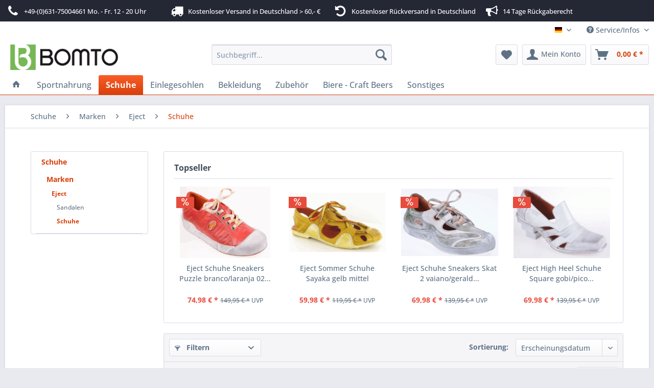

--- FILE ---
content_type: text/html; charset=UTF-8
request_url: https://www.bomto.de/schuhe/marken/eject/schuhe/
body_size: 16566
content:
<!DOCTYPE html> <html class="no-js" lang="de" itemscope="itemscope" itemtype="https://schema.org/WebPage"> <head>  <script src="https://cloud.ccm19.de/app.js?apiKey=15380bb169e2b0000d58ca1d06834098c211e1ae0e634d73&amp;domain=6673687869bcf53e58066917" referrerpolicy="origin"></script>  <meta charset="utf-8"> <meta name="author" content="Bomto UG (haftungsbeschränkt)" /> <meta name="robots" content="index,follow" /> <meta name="revisit-after" content="15 days" /> <meta name="keywords" content="" /> <meta name="description" content="" /> <meta property="og:type" content="product.group" /> <meta property="og:site_name" content="Bomto | Schuhe" /> <meta property="og:title" content="Schuhe" /> <meta property="og:description" content="" /> <meta name="twitter:card" content="product" /> <meta name="twitter:site" content="Bomto | Schuhe" /> <meta name="twitter:title" content="Schuhe" /> <meta name="twitter:description" content="" /> <meta property="og:image" content="https://www.bomto.de/media/image/c1/8d/b4/Bomto-Logo-240-x-57jLpadkZvaXE6N.png" /> <meta name="twitter:image" content="https://www.bomto.de/media/image/c1/8d/b4/Bomto-Logo-240-x-57jLpadkZvaXE6N.png" /> <meta itemprop="copyrightHolder" content="Bomto | Schuhe" /> <meta itemprop="copyrightYear" content="2014" /> <meta itemprop="isFamilyFriendly" content="True" /> <meta itemprop="image" content="https://www.bomto.de/media/image/c1/8d/b4/Bomto-Logo-240-x-57jLpadkZvaXE6N.png" /> <meta name="viewport" content="width=device-width, initial-scale=1.0"> <meta name="mobile-web-app-capable" content="yes"> <meta name="apple-mobile-web-app-title" content="Bomto | Schuhe"> <meta name="apple-mobile-web-app-capable" content="yes"> <meta name="apple-mobile-web-app-status-bar-style" content="default"> <link rel="apple-touch-icon-precomposed" href="https://www.bomto.de/media/image/54/75/4c/Bomto-Bild-Logo-32-x-3253e1144c52b75.png"> <link rel="shortcut icon" href="https://www.bomto.de/media/image/54/75/4c/Bomto-Bild-Logo-32-x-3253e1144c52b75.png"> <meta name="msapplication-navbutton-color" content="#D9400B" /> <meta name="application-name" content="Bomto | Schuhe" /> <meta name="msapplication-starturl" content="https://www.bomto.de/" /> <meta name="msapplication-window" content="width=1024;height=768" /> <meta name="msapplication-TileImage" content="https://www.bomto.de/media/image/54/75/4c/Bomto-Bild-Logo-32-x-3253e1144c52b75.png"> <meta name="msapplication-TileColor" content="#D9400B"> <meta name="theme-color" content="#D9400B" /> <meta name="google-site-verification" content="z9DIZ6adA3USMSJkLGPvDC3KlceGZOTqUjqpzl-pf9w" /> <link rel="canonical" href="https://www.bomto.de/schuhe/marken/eject/schuhe/"/> <title itemprop="name">Schuhe | Eject | Marken | Schuhe | Bomto | Schuhe</title> <link href="/web/cache/1761958340_38f75d877e1f4808502503fe377b01b9.css" media="all" rel="stylesheet" type="text/css" /> <script>
dataLayer = window.dataLayer || [];
// Clear the previous ecommerce object
dataLayer.push({ ecommerce: null });
// Push regular datalayer
dataLayer.push ({"pageTitle":"Schuhe | Eject | Marken | Schuhe | Bomto | Schuhe","pageCategory":"Listing","pageSubCategory":"","pageCategoryID":3905303,"productCategoryPath":"Schuhe\/Marken\/Eject\/Schuhe","pageSubCategoryID":"","pageCountryCode":"de_DE","pageLanguageCode":"de","pageVersion":1,"pageTestVariation":"1","pageValue":1,"pageAttributes":"1","productID":"","productStyleID":"","productEAN":"","productName":"","productPrice":"","productCategory":"Schuhe","productCurrency":"","productColor":"","productRealColor":""});
// Push new GA4 tags
dataLayer.push({"event":"view_item_list","ecommerce":{"item_list_name":"Category","item_list_id":"Schuhe","items":[{"item_name":"Eject Sommer Schuhe Sayaka gelb mittel","item_id":"1022689-EJ-13431-37.0","item_brand":"Eject","price":50.4,"index":0,"quantity":1,"item_list_name":"Category","item_list_id":"Schuhe"},{"item_name":"Eject High Heel Schuhe Square gobi\/pico wollwei\u00df mittel","item_id":"1017179-EJ-11066-1713-36.0","item_brand":"Eject","price":58.81,"index":1,"quantity":1,"item_list_name":"Category","item_list_id":"Schuhe"},{"item_name":"Eject Schuhe Sneakers Puzzle branco\/laranja 02 sauvage hellrot mittel","item_id":"1017924-EJ-12359-01-36.0","item_brand":"Eject","price":63.01,"index":2,"quantity":1,"item_list_name":"Category","item_list_id":"Schuhe"},{"item_name":"Eject Schuhe Sneakers Skat 2 vaiano\/gerald green\/beige mittel","item_id":"1017180-EJ-11108-1788-36.0","item_brand":"Eject","price":58.81,"index":3,"quantity":1,"item_list_name":"Category","item_list_id":"Schuhe"}]}});
// Push Remarketing tags
var google_tag_params = {ecomm_pagetype:"category",ecomm_pcat:["Schuhe"],ecomm_prodid:["1022689-EJ-13431-37.0","1017179-EJ-11066-1713-36.0","1017924-EJ-12359-01-36.0","1017180-EJ-11108-1788-36.0"],ecomm_pname:"",ecomm_pvalue:"",ecomm_totalvalue:""};
dataLayer.push ({
'event':'remarketingTriggered',
'google_tag_params': window.google_tag_params
});
function gtag(){dataLayer.push(arguments);}
gtag('consent', 'default', {
ad_storage: 'denied',
analytics_storage: 'denied',
ad_user_data: 'denied',
ad_personalization: 'denied',
wait_for_update: 500,
});
</script> <script>(function(w,d,s,l,i){w[l]=w[l]||[];w[l].push({'gtm.start':
new Date().getTime(),event:'gtm.js'});var f=d.getElementsByTagName(s)[0],
j=d.createElement(s),dl=l!='dataLayer'?'&l='+l:'';j.async=true;j.src=
'https://www.googletagmanager.com/gtm.js?id='+i+dl;f.parentNode.insertBefore(j,f);
})(window,document,'script','dataLayer','GTM-M44RM2');</script> </head> <body class=" is--ctl-listing is--act-index gtm-google-consentmode-active " >  <noscript> <iframe src="https://www.googletagmanager.com/ns.html?id=GTM-M44RM2" height="0" width="0" style="display:none;visibility:hidden"> </iframe> </noscript>  <div data-paypalUnifiedMetaDataContainer="true" data-paypalUnifiedRestoreOrderNumberUrl="https://www.bomto.de/widgets/PaypalUnifiedOrderNumber/restoreOrderNumber" class="is--hidden"> </div> <div class="page-wrap"> <noscript class="noscript-main"> <div class="alert is--warning"> <div class="alert--icon"> <i class="icon--element icon--warning"></i> </div> <div class="alert--content"> Um Bomto&#x20;&#x7C;&#x20;Schuhe in vollem Umfang nutzen zu k&ouml;nnen, empfehlen wir Ihnen Javascript in Ihrem Browser zu aktiveren. </div> </div> </noscript> <header class="header-main"> <style type="text/css"> i.wcb {color: #FFFFFF;font-size: 24px } .WCB-Item {color: #FFFFFF;background: #242734;font-size: 13px } .WCB-Item a {color: #FFFFFF; } </style> <div class="CB-container" style="background: #242734;border-bottom: 2px solid #242734"> <div class="wcon-bar" style="height: 40px;line-height: 40px;" > <p class="WCB-Item WCB-first wcb-left1-4 list-group-item wcb-count4" href="#"><i class="wcb wcb-phone wcb-fw " aria-hidden="true"></i>&nbsp; +49-(0)631-75004661 Mo. - Fr. 12 - 20 Uhr</p> <p class="WCB-Item WCB-center wcb-left2-4 list-group-item wcb-count4" href="#"><i class="wcb wcb-truck wcb-fw " aria-hidden="true"></i>&nbsp; Kostenloser Versand in Deutschland > 60,- €</p> <p class="WCB-Item WCB-center wcb-left3-4 list-group-item wcb-count4" href="#"><i class="wcb wcb-rotate-left wcb-fw " aria-hidden="true"></i>&nbsp; Kostenloser Rückversand in Deutschland</p> <p class="WCB-Item wcb-left4-4 WCB-first list-group-item wcb-count4" href="#"><i class="wcb wcb-bullhorn wcb-fw " aria-hidden="true"></i>&nbsp; 14 Tage Rückgaberecht</p> </div> </div> <div class="top-bar"> <div class="container block-group"> <nav class="top-bar--navigation block" role="menubar">  <div class="top-bar--language navigation--entry"> <form method="post" class="language--form"> <div class="field--select"> <div class="language--flag de_DE">Deutsch</div> <div class="select-field"> <select name="__shop" class="language--select" data-auto-submit="true"> <option value="1" selected="selected"> Deutsch </option> <option value="2" > English </option> </select> </div> <input type="hidden" name="__redirect" value="1"> </div> </form> </div>  <div class="navigation--entry entry--compare is--hidden" role="menuitem" aria-haspopup="true" data-drop-down-menu="true">   </div> <div class="navigation--entry entry--service has--drop-down" role="menuitem" aria-haspopup="true" data-drop-down-menu="true"> <i class="icon--service"></i> Service/Infos <ul class="service--list is--rounded" role="menu"> <li class="service--entry" role="menuitem"> <a class="service--link" href="https://www.bomto.de/newsletter" title="Bomto Newsletter" > Bomto Newsletter </a> </li> <li class="service--entry" role="menuitem"> <a class="service--link" href="https://www.bomto.de/bomto-partnerprogramm" title="Bomto Partnerprogramm" target="_self"> Bomto Partnerprogramm </a> </li> <li class="service--entry" role="menuitem"> <a class="service--link" href="https://www.bomto.de/hilfe" title="Hilfe" > Hilfe </a> </li> <li class="service--entry" role="menuitem"> <a class="service--link" href="https://www.bomto.de/versand-und-zahlungsbedingungen" title="Versand- und Zahlungsbedingungen" > Versand- und Zahlungsbedingungen </a> </li> </ul> </div> </nav> </div> </div> <div class="container header--navigation"> <div class="logo-main block-group" role="banner"> <div class="logo--shop block"> <a class="logo--link" href="https://www.bomto.de/" title="Bomto | Schuhe - zur Startseite wechseln"> <picture> <source srcset="https://www.bomto.de/media/image/c1/8d/b4/Bomto-Logo-240-x-57jLpadkZvaXE6N.png" media="(min-width: 78.75em)"> <source srcset="https://www.bomto.de/media/image/c1/8d/b4/Bomto-Logo-240-x-57jLpadkZvaXE6N.png" media="(min-width: 64em)"> <source srcset="https://www.bomto.de/media/image/c1/8d/b4/Bomto-Logo-240-x-57jLpadkZvaXE6N.png" media="(min-width: 48em)"> <img srcset="https://www.bomto.de/media/image/c1/8d/b4/Bomto-Logo-240-x-57jLpadkZvaXE6N.png" alt="Bomto | Schuhe - zur Startseite wechseln" /> </picture> </a> </div> </div> <nav class="shop--navigation block-group"> <ul class="navigation--list block-group" role="menubar"> <li class="navigation--entry entry--menu-left" role="menuitem"> <a class="entry--link entry--trigger btn is--icon-left" href="#offcanvas--left" data-offcanvas="true" data-offCanvasSelector=".sidebar-main" aria-label="Menü"> <i class="icon--menu"></i> Menü </a> </li> <li class="navigation--entry entry--search" role="menuitem" data-search="true" aria-haspopup="true" data-minLength="3"> <a class="btn entry--link entry--trigger" href="#show-hide--search" title="Suche anzeigen / schließen" aria-label="Suche anzeigen / schließen"> <i class="icon--search"></i> <span class="search--display">Suchen</span> </a> <form action="/search" method="get" class="main-search--form"> <input type="search" name="sSearch" aria-label="Suchbegriff..." class="main-search--field" autocomplete="off" autocapitalize="off" placeholder="Suchbegriff..." maxlength="30" /> <button type="submit" class="main-search--button" aria-label="Suchen"> <i class="icon--search"></i> <span class="main-search--text">Suchen</span> </button> <div class="form--ajax-loader">&nbsp;</div> </form> <div class="main-search--results"></div> </li>  <li class="navigation--entry entry--notepad" role="menuitem"> <a href="https://www.bomto.de/note" title="Mein Merkzettel" aria-label="Mein Merkzettel" class="btn"> <i class="icon--heart"></i> </a> </li> <li class="navigation--entry entry--account" role="menuitem" data-offcanvas="true" data-offCanvasSelector=".account--dropdown-navigation"> <a href="https://www.bomto.de/account" title="Mein Konto" aria-label="Mein Konto" class="btn is--icon-left entry--link account--link"> <i class="icon--account"></i> <span class="account--display"> Mein Konto </span> </a> </li> <li class="navigation--entry entry--cart" role="menuitem"> <a class="btn is--icon-left cart--link" href="https://www.bomto.de/checkout/cart" title="Warenkorb" aria-label="Warenkorb"> <span class="cart--display"> Warenkorb </span> <span class="badge is--primary is--minimal cart--quantity is--hidden">0</span> <i class="icon--basket"></i> <span class="cart--amount"> 0,00&nbsp;&euro; * </span> </a> <div class="ajax-loader">&nbsp;</div> </li>  </ul> </nav> <div class="container--ajax-cart" data-collapse-cart="true" data-displayMode="offcanvas"></div> </div> </header> <nav class="navigation-main"> <div class="container" data-menu-scroller="true" data-listSelector=".navigation--list.container" data-viewPortSelector=".navigation--list-wrapper"> <div class="navigation--list-wrapper"> <ul class="navigation--list container" role="menubar" itemscope="itemscope" itemtype="https://schema.org/SiteNavigationElement"> <li class="navigation--entry is--home" role="menuitem"> <a class="navigation--link is--first" href="https://www.bomto.de/" title="Home" itemprop="url"> <i class="icon--house"></i> </a> </li> <li class="navigation--entry" role="menuitem"><a class="navigation--link" href="https://www.bomto.de/cat/index/sCategory/1280409051" title="Sportnahrung" aria-label="Sportnahrung" itemprop="url"><span itemprop="name">Sportnahrung</span></a></li><li class="navigation--entry is--active" role="menuitem"><a class="navigation--link is--active" href="https://www.bomto.de/schuhe/" title="Schuhe" aria-label="Schuhe" itemprop="url"><span itemprop="name">Schuhe</span></a></li><li class="navigation--entry" role="menuitem"><a class="navigation--link" href="https://www.bomto.de/cat/index/sCategory/1280409028" title="Einlegesohlen" aria-label="Einlegesohlen" itemprop="url"><span itemprop="name">Einlegesohlen</span></a></li><li class="navigation--entry" role="menuitem"><a class="navigation--link" href="https://www.bomto.de/bekleidung/" title="Bekleidung" aria-label="Bekleidung" itemprop="url"><span itemprop="name">Bekleidung</span></a></li><li class="navigation--entry" role="menuitem"><a class="navigation--link" href="https://www.bomto.de/cat/index/sCategory/1280409045" title="Zubehör" aria-label="Zubehör" itemprop="url"><span itemprop="name">Zubehör</span></a></li><li class="navigation--entry" role="menuitem"><a class="navigation--link" href="https://www.bomto.de/biere-craft-beers/" title="Biere - Craft Beers" aria-label="Biere - Craft Beers" itemprop="url"><span itemprop="name">Biere - Craft Beers</span></a></li><li class="navigation--entry" role="menuitem"><a class="navigation--link" href="https://www.bomto.de/sonstiges/" title="Sonstiges" aria-label="Sonstiges" itemprop="url"><span itemprop="name">Sonstiges</span></a></li> </ul> </div> <div class="advanced-menu" data-advanced-menu="true" data-hoverDelay="250"> <div class="menu--container"> <div class="button-container"> <a href="https://www.bomto.de/cat/index/sCategory/1280409051" class="button--category" aria-label="Zur Kategorie Sportnahrung" title="Zur Kategorie Sportnahrung"> <i class="icon--arrow-right"></i> Zur Kategorie Sportnahrung </a> <span class="button--close"> <i class="icon--cross"></i> </span> </div> <div class="content--wrapper has--content"> <ul class="menu--list menu--level-0 columns--4" style="width: 100%;"> <li class="menu--list-item item--level-0" style="width: 100%"> <a href="https://www.bomto.de/cat/index/sCategory/1280409052" class="menu--list-item-link" aria-label="Energiegele" title="Energiegele">Energiegele</a> </li> <li class="menu--list-item item--level-0" style="width: 100%"> <a href="https://www.bomto.de/cat/index/sCategory/1280409053" class="menu--list-item-link" aria-label="Sportgetränke" title="Sportgetränke">Sportgetränke</a> </li> <li class="menu--list-item item--level-0" style="width: 100%"> <a href="https://www.bomto.de/cat/index/sCategory/1280409054" class="menu--list-item-link" aria-label="Energieriegel" title="Energieriegel">Energieriegel</a> </li> </ul> </div> </div> <div class="menu--container"> <div class="button-container"> <a href="https://www.bomto.de/schuhe/" class="button--category" aria-label="Zur Kategorie Schuhe" title="Zur Kategorie Schuhe"> <i class="icon--arrow-right"></i> Zur Kategorie Schuhe </a> <span class="button--close"> <i class="icon--cross"></i> </span> </div> <div class="content--wrapper has--content has--teaser"> <ul class="menu--list menu--level-0 columns--2" style="width: 50%;"> <li class="menu--list-item item--level-0" style="width: 100%"> <a href="https://www.bomto.de/schuhe/damen/" class="menu--list-item-link" aria-label="Damen" title="Damen">Damen</a> <ul class="menu--list menu--level-1 columns--2"> </ul> </li> <li class="menu--list-item item--level-0" style="width: 100%"> <a href="https://www.bomto.de/schuhe/herren/" class="menu--list-item-link" aria-label="Herren" title="Herren">Herren</a> <ul class="menu--list menu--level-1 columns--2"> </ul> </li> <li class="menu--list-item item--level-0" style="width: 100%"> <a href="https://www.bomto.de/schuhe/baby/" class="menu--list-item-link" aria-label="Babys" title="Babys">Babys</a> <ul class="menu--list menu--level-1 columns--2"> </ul> </li> <li class="menu--list-item item--level-0" style="width: 100%"> <a href="https://www.bomto.de/schuhe/kinder/" class="menu--list-item-link" aria-label="Kinder" title="Kinder">Kinder</a> <ul class="menu--list menu--level-1 columns--2"> </ul> </li> <li class="menu--list-item item--level-0" style="width: 100%"> <a href="https://www.bomto.de/schuhe/unisex/" class="menu--list-item-link" aria-label="Unisex" title="Unisex">Unisex</a> <ul class="menu--list menu--level-1 columns--2"> </ul> </li> <li class="menu--list-item item--level-0" style="width: 100%"> <a href="https://www.bomto.de/schuhe/sale/" class="menu--list-item-link" aria-label="Sale" title="Sale">Sale</a> <ul class="menu--list menu--level-1 columns--2"> </ul> </li> <li class="menu--list-item item--level-0" style="width: 100%"> <a href="https://www.bomto.de/schuhe/marken/" class="menu--list-item-link" aria-label="Marken" title="Marken">Marken</a> <ul class="menu--list menu--level-1 columns--2"> </ul> </li> <li class="menu--list-item item--level-0" style="width: 100%"> <a href="https://www.bomto.de/schuhe/berufsschuhe/" class="menu--list-item-link" aria-label="Berufsschuhe" title="Berufsschuhe">Berufsschuhe</a> </li> </ul> <div class="menu--delimiter" style="right: 50%;"></div> <div class="menu--teaser" style="width: 50%;"> <div class="teaser--headline">Schuhe</div> <div class="teaser--text"> Wir stehen auf Schuhe, im wahrsten Sinne des Wortes.&nbsp; Unsere Füße leisten Schwerstarbeit, wir gehen, rennen, springen, tanzen und balancieren ein Leben lang, deshalb sollten wir unseren Füßen Gutes tun und Ihnen komfortable und bequeme... <a class="teaser--text-link" href="https://www.bomto.de/schuhe/" aria-label="mehr erfahren" title="mehr erfahren"> mehr erfahren </a> </div> </div> </div> </div> <div class="menu--container"> <div class="button-container"> <a href="https://www.bomto.de/cat/index/sCategory/1280409028" class="button--category" aria-label="Zur Kategorie Einlegesohlen" title="Zur Kategorie Einlegesohlen"> <i class="icon--arrow-right"></i> Zur Kategorie Einlegesohlen </a> <span class="button--close"> <i class="icon--cross"></i> </span> </div> <div class="content--wrapper has--content"> <ul class="menu--list menu--level-0 columns--4" style="width: 100%;"> <li class="menu--list-item item--level-0" style="width: 100%"> <a href="https://www.bomto.de/cat/index/sCategory/1280409030" class="menu--list-item-link" aria-label="Sport" title="Sport">Sport</a> <ul class="menu--list menu--level-1 columns--4"> <li class="menu--list-item item--level-1"> <a href="https://www.bomto.de/cat/index/sCategory/1280409031" class="menu--list-item-link" aria-label="Laufen" title="Laufen">Laufen</a> </li> <li class="menu--list-item item--level-1"> <a href="https://www.bomto.de/cat/index/sCategory/1280409037" class="menu--list-item-link" aria-label="Wandern" title="Wandern">Wandern</a> </li> <li class="menu--list-item item--level-1"> <a href="https://www.bomto.de/cat/index/sCategory/1280409038" class="menu--list-item-link" aria-label="Basketball" title="Basketball">Basketball</a> </li> <li class="menu--list-item item--level-1"> <a href="https://www.bomto.de/cat/index/sCategory/1280409039" class="menu--list-item-link" aria-label="Handball" title="Handball">Handball</a> </li> <li class="menu--list-item item--level-1"> <a href="https://www.bomto.de/cat/index/sCategory/1280409040" class="menu--list-item-link" aria-label="Fußball" title="Fußball">Fußball</a> </li> <li class="menu--list-item item--level-1"> <a href="https://www.bomto.de/cat/index/sCategory/1280409041" class="menu--list-item-link" aria-label="Golf" title="Golf">Golf</a> </li> <li class="menu--list-item item--level-1"> <a href="https://www.bomto.de/cat/index/sCategory/1280409042" class="menu--list-item-link" aria-label="Tennis" title="Tennis">Tennis</a> </li> <li class="menu--list-item item--level-1"> <a href="https://www.bomto.de/cat/index/sCategory/1280409043" class="menu--list-item-link" aria-label="Fahrradfahren" title="Fahrradfahren">Fahrradfahren</a> </li> <li class="menu--list-item item--level-1"> <a href="https://www.bomto.de/cat/index/sCategory/1280409044" class="menu--list-item-link" aria-label="Skifahren" title="Skifahren">Skifahren</a> </li> </ul> </li> <li class="menu--list-item item--level-0" style="width: 100%"> <a href="https://www.bomto.de/cat/index/sCategory/1280409036" class="menu--list-item-link" aria-label="Arbeit" title="Arbeit">Arbeit</a> </li> <li class="menu--list-item item--level-0" style="width: 100%"> <a href="https://www.bomto.de/cat/index/sCategory/1280409048" class="menu--list-item-link" aria-label="Alltag" title="Alltag">Alltag</a> </li> <li class="menu--list-item item--level-0" style="width: 100%"> <a href="https://www.bomto.de/cat/index/sCategory/1280409029" class="menu--list-item-link" aria-label="Marken" title="Marken">Marken</a> <ul class="menu--list menu--level-1 columns--4"> <li class="menu--list-item item--level-1"> <a href="https://www.bomto.de/cat/index/sCategory/1280409033" class="menu--list-item-link" aria-label="Solestar" title="Solestar">Solestar</a> </li> <li class="menu--list-item item--level-1"> <a href="https://www.bomto.de/cat/index/sCategory/1280409049" class="menu--list-item-link" aria-label="pedag" title="pedag">pedag</a> </li> <li class="menu--list-item item--level-1"> <a href="https://www.bomto.de/cat/index/sCategory/1280409056" class="menu--list-item-link" aria-label="Sunbed" title="Sunbed">Sunbed</a> </li> </ul> </li> </ul> </div> </div> <div class="menu--container"> <div class="button-container"> <a href="https://www.bomto.de/bekleidung/" class="button--category" aria-label="Zur Kategorie Bekleidung" title="Zur Kategorie Bekleidung"> <i class="icon--arrow-right"></i> Zur Kategorie Bekleidung </a> <span class="button--close"> <i class="icon--cross"></i> </span> </div> <div class="content--wrapper has--content has--teaser"> <ul class="menu--list menu--level-0 columns--2" style="width: 50%;"> <li class="menu--list-item item--level-0" style="width: 100%"> <a href="https://www.bomto.de/bekleidung/damen/" class="menu--list-item-link" aria-label="Damen" title="Damen">Damen</a> <ul class="menu--list menu--level-1 columns--2"> </ul> </li> <li class="menu--list-item item--level-0" style="width: 100%"> <a href="https://www.bomto.de/bekleidung/herren/" class="menu--list-item-link" aria-label="Herren" title="Herren">Herren</a> <ul class="menu--list menu--level-1 columns--2"> </ul> </li> <li class="menu--list-item item--level-0" style="width: 100%"> <a href="https://www.bomto.de/bekleidung/marken/" class="menu--list-item-link" aria-label="Marken" title="Marken">Marken</a> <ul class="menu--list menu--level-1 columns--2"> </ul> </li> </ul> <div class="menu--delimiter" style="right: 50%;"></div> <div class="menu--teaser" style="width: 50%;"> <div class="teaser--headline">Bekleidung</div> </div> </div> </div> <div class="menu--container"> <div class="button-container"> <a href="https://www.bomto.de/cat/index/sCategory/1280409045" class="button--category" aria-label="Zur Kategorie Zubehör" title="Zur Kategorie Zubehör"> <i class="icon--arrow-right"></i> Zur Kategorie Zubehör </a> <span class="button--close"> <i class="icon--cross"></i> </span> </div> <div class="content--wrapper has--content"> <ul class="menu--list menu--level-0 columns--4" style="width: 100%;"> <li class="menu--list-item item--level-0" style="width: 100%"> <a href="https://www.bomto.de/cat/index/sCategory/1280409046" class="menu--list-item-link" aria-label="Marken" title="Marken">Marken</a> <ul class="menu--list menu--level-1 columns--4"> <li class="menu--list-item item--level-1"> <a href="https://www.bomto.de/cat/index/sCategory/1280409047" class="menu--list-item-link" aria-label="pjur active" title="pjur active">pjur active</a> </li> </ul> </li> </ul> </div> </div> <div class="menu--container"> <div class="button-container"> <a href="https://www.bomto.de/biere-craft-beers/" class="button--category" aria-label="Zur Kategorie Biere - Craft Beers" title="Zur Kategorie Biere - Craft Beers"> <i class="icon--arrow-right"></i> Zur Kategorie Biere - Craft Beers </a> <span class="button--close"> <i class="icon--cross"></i> </span> </div> <div class="content--wrapper has--content has--teaser"> <ul class="menu--list menu--level-0 columns--2" style="width: 50%;"> <li class="menu--list-item item--level-0" style="width: 100%"> <a href="https://www.bomto.de/biere-craft-beers/biergeschenke/" class="menu--list-item-link" aria-label="Biergeschenke" title="Biergeschenke">Biergeschenke</a> <ul class="menu--list menu--level-1 columns--2"> </ul> </li> </ul> <div class="menu--delimiter" style="right: 50%;"></div> <div class="menu--teaser" style="width: 50%;"> <div class="teaser--headline">Biere - Craft Beers</div> </div> </div> </div> <div class="menu--container"> <div class="button-container"> <a href="https://www.bomto.de/sonstiges/" class="button--category" aria-label="Zur Kategorie Sonstiges" title="Zur Kategorie Sonstiges"> <i class="icon--arrow-right"></i> Zur Kategorie Sonstiges </a> <span class="button--close"> <i class="icon--cross"></i> </span> </div> <div class="content--wrapper has--content has--teaser"> <ul class="menu--list menu--level-0 columns--2" style="width: 50%;"> <li class="menu--list-item item--level-0" style="width: 100%"> <a href="https://www.bomto.de/sonstiges/facebook-gruppen/" class="menu--list-item-link" aria-label="Facebook Gruppen" title="Facebook Gruppen">Facebook Gruppen</a> <ul class="menu--list menu--level-1 columns--2"> <li class="menu--list-item item--level-1"> <a href="https://www.facebook.com/groups/411140056095311" class="menu--list-item-link" aria-label="Bomto Shoe Club" title="Bomto Shoe Club" rel="nofollow noopener">Bomto Shoe Club</a> </li> </ul> </li> <li class="menu--list-item item--level-0" style="width: 100%"> <a href="https://www.bomto.de/sonstiges/blogs/" class="menu--list-item-link" aria-label="Blogs" title="Blogs">Blogs</a> <ul class="menu--list menu--level-1 columns--2"> <li class="menu--list-item item--level-1"> <a href="https://www.bomto.de/sonstiges/blogs/news/" class="menu--list-item-link" aria-label="News" title="News">News</a> </li> <li class="menu--list-item item--level-1"> <a href="https://www.bomto.de/sonstiges/blogs/trends/" class="menu--list-item-link" aria-label="Trends" title="Trends">Trends</a> </li> </ul> </li> </ul> <div class="menu--delimiter" style="right: 50%;"></div> <div class="menu--teaser" style="width: 50%;"> <div class="teaser--headline">Sonstiges</div> </div> </div> </div> </div> </div> </nav> <section class=" content-main container block-group"> <nav class="content--breadcrumb block"> <ul class="breadcrumb--list" role="menu" itemscope itemtype="https://schema.org/BreadcrumbList"> <li cbax-breadcrumb="true" role="menuitem" class="breadcrumb--entry" itemprop="itemListElement" itemscope itemtype="https://schema.org/ListItem"> <a class="breadcrumb--link" href="https://www.bomto.de/schuhe/" title="Schuhe" itemprop="item" cbax-breadcrumb-loop-index="0"> <link itemprop="url" href="https://www.bomto.de/schuhe/" /> <span class="breadcrumb--title" itemprop="name">Schuhe</span> </a> <meta itemprop="position" content="0" /> <ul class="subBreadcrumb panel has--border is--rounded" data-breadcrumb-duration="400"> <li> <a class="subBreadcrumbLink" href="https://www.bomto.de/schuhe/damen/">Damen</a> </li> <li> <a class="subBreadcrumbLink" href="https://www.bomto.de/schuhe/herren/">Herren</a> </li> <li> <a class="subBreadcrumbLink" href="https://www.bomto.de/schuhe/baby/">Babys</a> </li> <li> <a class="subBreadcrumbLink" href="https://www.bomto.de/schuhe/kinder/">Kinder</a> </li> <li> <a class="subBreadcrumbLink" href="https://www.bomto.de/schuhe/unisex/">Unisex</a> </li> <li> <a class="subBreadcrumbLink" href="https://www.bomto.de/schuhe/sale/">Sale</a> </li> <li> <a class="subBreadcrumbLink" href="https://www.bomto.de/schuhe/marken/">Marken</a> </li> <li> <a class="subBreadcrumbLink" href="https://www.bomto.de/schuhe/berufsschuhe/">Berufsschuhe</a> </li> <li> <a class="subBreadcrumbLink" href="https://www.bomto.de/schuhe/sonstiges/">Sonstiges</a> </li> </ul> </li> <li role="none" class="breadcrumb--separator"> <i class="icon--arrow-right"></i> </li> <li cbax-breadcrumb="true" role="menuitem" class="breadcrumb--entry" itemprop="itemListElement" itemscope itemtype="https://schema.org/ListItem"> <a class="breadcrumb--link" href="https://www.bomto.de/schuhe/marken/" title="Marken" itemprop="item" cbax-breadcrumb-loop-index="1"> <link itemprop="url" href="https://www.bomto.de/schuhe/marken/" /> <span class="breadcrumb--title" itemprop="name">Marken</span> </a> <meta itemprop="position" content="1" /> <ul class="subBreadcrumb panel has--border is--rounded" data-breadcrumb-duration="400"> <li> <a class="subBreadcrumbLink" href="https://www.bomto.de/schuhe/marken/alpro/">Alpro</a> </li> <li> <a class="subBreadcrumbLink" href="https://www.bomto.de/marken/babbl-s/">Babbl's</a> </li> <li> <a class="subBreadcrumbLink" href="https://www.bomto.de/marken/beck/">Beck</a> </li> <li> <a class="subBreadcrumbLink" href="https://www.bomto.de/schuhe/marken/be-only/">Be Only</a> </li> <li> <a class="subBreadcrumbLink" href="https://www.bomto.de/schuhe/marken/berkemann/">Berkemann</a> </li> <li> <a class="subBreadcrumbLink" href="https://www.bomto.de/schuhe/marken/betula/">Betula</a> </li> <li> <a class="subBreadcrumbLink" href="https://www.bomto.de/schuhe/marken/birkenstock/">Birkenstock</a> </li> <li> <a class="subBreadcrumbLink" href="https://www.bomto.de/schuhe/marken/birkis/">Birkis</a> </li> <li> <a class="subBreadcrumbLink" href="https://www.bomto.de/schuhe/marken/birko-orthopaedie/">Birko Orthopaedie</a> </li> <li> <a class="subBreadcrumbLink" href="https://www.bomto.de/schuhe/marken/bloch/">Bloch</a> </li> <li> <a class="subBreadcrumbLink" href="https://www.bomto.de/cat/index/sCategory/1280407265">Blundstone</a> </li> <li> <a class="subBreadcrumbLink" href="https://www.bomto.de/marken/bruetting/">Brütting</a> </li> <li> <a class="subBreadcrumbLink" href="https://www.bomto.de/schuhe/marken/camper/">Camper</a> </li> <li> <a class="subBreadcrumbLink" href="https://www.bomto.de/schuhe/marken/chung-shi/">Chung Shi</a> </li> <li> <a class="subBreadcrumbLink" href="https://www.bomto.de/marken/clarks/">Clarks</a> </li> <li> <a class="subBreadcrumbLink" href="https://www.bomto.de/schuhe/marken/converse/">Converse</a> </li> <li> <a class="subBreadcrumbLink" href="https://www.bomto.de/schuhe/marken/daeumling/">Daeumling</a> </li> <li> <a class="subBreadcrumbLink" href="https://www.bomto.de/cat/index/sCategory/1280407243">Duckfeet</a> </li> <li> <a class="subBreadcrumbLink" href="https://www.bomto.de/schuhe/marken/eject/">Eject</a> </li> <li> <a class="subBreadcrumbLink" href="https://www.bomto.de/marken/el-naturalista/">El Naturalista</a> </li> <li> <a class="subBreadcrumbLink" href="https://www.bomto.de/schuhe/marken/footprints/">Footprints</a> </li> <li> <a class="subBreadcrumbLink" href="https://www.bomto.de/schuhe/marken/funky-feet-fashions/">Funky Feet Fashions</a> </li> <li> <a class="subBreadcrumbLink" href="https://www.bomto.de/cat/index/sCategory/1280407238">Genuins</a> </li> <li> <a class="subBreadcrumbLink" href="https://www.bomto.de/schuhe/marken/giesswein/">Giesswein</a> </li> <li> <a class="subBreadcrumbLink" href="https://www.bomto.de/schuhe/marken/glagla/">Glagla</a> </li> <li> <a class="subBreadcrumbLink" href="https://www.bomto.de/cat/index/sCategory/1280407240">Gottstein</a> </li> <li> <a class="subBreadcrumbLink" href="https://www.bomto.de/schuhe/marken/grand-step/">Grand Step</a> </li> <li> <a class="subBreadcrumbLink" href="https://www.bomto.de/marken/haflinger/">Haflinger</a> </li> <li> <a class="subBreadcrumbLink" href="https://www.bomto.de/schuhe/marken/hickersberger/">Hickersberger</a> </li> <li> <a class="subBreadcrumbLink" href="https://www.bomto.de/marken/hoegl/">Hoegl</a> </li> <li> <a class="subBreadcrumbLink" href="https://www.bomto.de/marken/ipanema/">Ipanema</a> </li> <li> <a class="subBreadcrumbLink" href="https://www.bomto.de/schuhe/marken/jolly/">Jolly</a> </li> <li> <a class="subBreadcrumbLink" href="https://www.bomto.de/schuhe/marken/kanz/">Kanz</a> </li> <li> <a class="subBreadcrumbLink" href="https://www.bomto.de/marken/kitz-pichler/">Kitz-pichler</a> </li> <li> <a class="subBreadcrumbLink" href="https://www.bomto.de/marken/lico/">Lico</a> </li> <li> <a class="subBreadcrumbLink" href="https://www.bomto.de/schuhe/marken/lindsay-phillips/">Lindsay Phillips</a> </li> <li> <a class="subBreadcrumbLink" href="https://www.bomto.de/schuhe/marken/living-kitzbuehel/">Living Kitzbühel</a> </li> <li> <a class="subBreadcrumbLink" href="https://www.bomto.de/cat/index/sCategory/1280407220">Loints</a> </li> <li> <a class="subBreadcrumbLink" href="https://www.bomto.de/marken/magicfelt/">Magicfelt</a> </li> <li> <a class="subBreadcrumbLink" href="https://www.bomto.de/marken/marcotozzi/">MarcoTozzi</a> </li> <li> <a class="subBreadcrumbLink" href="https://www.bomto.de/schuhe/marken/mephisto/">Mephisto</a> </li> <li> <a class="subBreadcrumbLink" href="https://www.bomto.de/schuhe/marken/naot/">Naot</a> </li> <li> <a class="subBreadcrumbLink" href="https://www.bomto.de/schuhe/marken/papillio/">Papillio</a> </li> <li> <a class="subBreadcrumbLink" href="https://www.bomto.de/marken/phax/">Phax</a> </li> <li> <a class="subBreadcrumbLink" href="https://www.bomto.de/cat/index/sCategory/1280407089">Poolrunner</a> </li> <li> <a class="subBreadcrumbLink" href="https://www.bomto.de/schuhe/marken/primigi/">Primigi</a> </li> <li> <a class="subBreadcrumbLink" href="https://www.bomto.de/marken/rider/">Rider</a> </li> <li> <a class="subBreadcrumbLink" href="https://www.bomto.de/schuhe/marken/sanita/">Sanita</a> </li> <li> <a class="subBreadcrumbLink" href="https://www.bomto.de/schuhe/marken/scholl/">Scholl</a> </li> <li> <a class="subBreadcrumbLink" href="https://www.bomto.de/marken/stegmann/">Stegmann</a> </li> <li> <a class="subBreadcrumbLink" href="https://www.bomto.de/schuhe/marken/tamaris/">Tamaris</a> </li> <li> <a class="subBreadcrumbLink" href="https://www.bomto.de/schuhe/marken/tatami/">Tatami</a> </li> <li> <a class="subBreadcrumbLink" href="https://www.bomto.de/marken/tiggers/">Tiggers</a> </li> <li> <a class="subBreadcrumbLink" href="https://www.bomto.de/marken/timberland/">Timberland</a> </li> <li> <a class="subBreadcrumbLink" href="https://www.bomto.de/marken/waldlaeufer/">Waldläufer</a> </li> <li> <a class="subBreadcrumbLink" href="https://www.bomto.de/schuhe/marken/woody/">Woody</a> </li> </ul> </li> <li role="none" class="breadcrumb--separator"> <i class="icon--arrow-right"></i> </li> <li cbax-breadcrumb="true" role="menuitem" class="breadcrumb--entry" itemprop="itemListElement" itemscope itemtype="https://schema.org/ListItem"> <a class="breadcrumb--link" href="https://www.bomto.de/schuhe/marken/eject/" title="Eject" itemprop="item" cbax-breadcrumb-loop-index="2"> <link itemprop="url" href="https://www.bomto.de/schuhe/marken/eject/" /> <span class="breadcrumb--title" itemprop="name">Eject</span> </a> <meta itemprop="position" content="2" /> <ul class="subBreadcrumb panel has--border is--rounded" data-breadcrumb-duration="400"> <li> <a class="subBreadcrumbLink" href="https://www.bomto.de/marken/eject/sandalen/">Sandalen</a> </li> <li> <a class="subBreadcrumbLink" href="https://www.bomto.de/schuhe/marken/eject/schuhe/">Schuhe</a> </li> </ul> </li> <li role="none" class="breadcrumb--separator"> <i class="icon--arrow-right"></i> </li> <li cbax-breadcrumb="true" role="menuitem" class="breadcrumb--entry is--active" itemprop="itemListElement" itemscope itemtype="https://schema.org/ListItem"> <a class="breadcrumb--link" href="https://www.bomto.de/schuhe/marken/eject/schuhe/" title="Schuhe" itemprop="item" cbax-breadcrumb-loop-index="3"> <link itemprop="url" href="https://www.bomto.de/schuhe/marken/eject/schuhe/" /> <span class="breadcrumb--title" itemprop="name">Schuhe</span> </a> <meta itemprop="position" content="3" /> </li> </ul> </nav> <div class="content-main--inner"> <div class="content--emotions"> </div> <aside class="sidebar-main off-canvas"> <div class="navigation--smartphone"> <ul class="navigation--list "> <li class="navigation--entry entry--close-off-canvas"> <a href="#close-categories-menu" title="Menü schließen" class="navigation--link"> Menü schließen <i class="icon--arrow-right"></i> </a> </li> </ul> <div class="mobile--switches">  <div class="top-bar--language navigation--entry"> <form method="post" class="language--form"> <div class="field--select"> <div class="language--flag de_DE">Deutsch</div> <div class="select-field"> <select name="__shop" class="language--select" data-auto-submit="true"> <option value="1" selected="selected"> Deutsch </option> <option value="2" > English </option> </select> </div> <input type="hidden" name="__redirect" value="1"> </div> </form> </div>  </div> </div> <div class="sidebar--categories-wrapper" data-subcategory-nav="true" data-mainCategoryId="3" data-categoryId="3905303" data-fetchUrl="/widgets/listing/getCategory/categoryId/3905303"> <div class="categories--headline navigation--headline"> Kategorien </div> <div class="sidebar--categories-navigation"> <ul class="sidebar--navigation categories--navigation navigation--list is--drop-down is--level0 is--rounded" role="menu"> <li class="navigation--entry has--sub-children is--active-sibling" role="menuitem"> <a class="navigation--link link--go-forward" href="https://www.bomto.de/cat/index/sCategory/1280409051" data-categoryId="1280409051" data-fetchUrl="/widgets/listing/getCategory/categoryId/1280409051" title="Sportnahrung" > Sportnahrung <span class="is--icon-right"> <i class="icon--arrow-right"></i> </span> </a> </li> <li class="navigation--entry is--active has--sub-categories has--sub-children" role="menuitem"> <a class="navigation--link is--active has--sub-categories link--go-forward" href="https://www.bomto.de/schuhe/" data-categoryId="1280406226" data-fetchUrl="/widgets/listing/getCategory/categoryId/1280406226" title="Schuhe" > Schuhe <span class="is--icon-right"> <i class="icon--arrow-right"></i> </span> </a> <ul class="sidebar--navigation categories--navigation navigation--list is--level1 is--rounded" role="menu"> <li class="navigation--entry has--sub-children is--active-sibling" role="menuitem"> <a class="navigation--link link--go-forward" href="https://www.bomto.de/schuhe/damen/" data-categoryId="31" data-fetchUrl="/widgets/listing/getCategory/categoryId/31" title="Damen" > Damen <span class="is--icon-right"> <i class="icon--arrow-right"></i> </span> </a> </li> <li class="navigation--entry has--sub-children is--active-sibling" role="menuitem"> <a class="navigation--link link--go-forward" href="https://www.bomto.de/schuhe/herren/" data-categoryId="32" data-fetchUrl="/widgets/listing/getCategory/categoryId/32" title="Herren" > Herren <span class="is--icon-right"> <i class="icon--arrow-right"></i> </span> </a> </li> <li class="navigation--entry has--sub-children is--active-sibling" role="menuitem"> <a class="navigation--link link--go-forward" href="https://www.bomto.de/schuhe/baby/" data-categoryId="33" data-fetchUrl="/widgets/listing/getCategory/categoryId/33" title="Babys" > Babys <span class="is--icon-right"> <i class="icon--arrow-right"></i> </span> </a> </li> <li class="navigation--entry has--sub-children is--active-sibling" role="menuitem"> <a class="navigation--link link--go-forward" href="https://www.bomto.de/schuhe/kinder/" data-categoryId="34" data-fetchUrl="/widgets/listing/getCategory/categoryId/34" title="Kinder" > Kinder <span class="is--icon-right"> <i class="icon--arrow-right"></i> </span> </a> </li> <li class="navigation--entry has--sub-children is--active-sibling" role="menuitem"> <a class="navigation--link link--go-forward" href="https://www.bomto.de/schuhe/unisex/" data-categoryId="35" data-fetchUrl="/widgets/listing/getCategory/categoryId/35" title="Unisex" > Unisex <span class="is--icon-right"> <i class="icon--arrow-right"></i> </span> </a> </li> <li class="navigation--entry has--sub-children is--active-sibling" role="menuitem"> <a class="navigation--link link--go-forward" href="https://www.bomto.de/schuhe/sale/" data-categoryId="38" data-fetchUrl="/widgets/listing/getCategory/categoryId/38" title="Sale" > Sale <span class="is--icon-right"> <i class="icon--arrow-right"></i> </span> </a> </li> <li class="navigation--entry is--active has--sub-categories has--sub-children" role="menuitem"> <a class="navigation--link is--active has--sub-categories link--go-forward" href="https://www.bomto.de/schuhe/marken/" data-categoryId="39" data-fetchUrl="/widgets/listing/getCategory/categoryId/39" title="Marken" > Marken <span class="is--icon-right"> <i class="icon--arrow-right"></i> </span> </a> <ul class="sidebar--navigation categories--navigation navigation--list is--level2 navigation--level-high is--rounded" role="menu"> <li class="navigation--entry has--sub-children is--active-sibling" role="menuitem"> <a class="navigation--link link--go-forward" href="https://www.bomto.de/schuhe/marken/alpro/" data-categoryId="39003" data-fetchUrl="/widgets/listing/getCategory/categoryId/39003" title="Alpro" > Alpro <span class="is--icon-right"> <i class="icon--arrow-right"></i> </span> </a> </li> <li class="navigation--entry has--sub-children is--active-sibling" role="menuitem"> <a class="navigation--link link--go-forward" href="https://www.bomto.de/marken/babbl-s/" data-categoryId="39074" data-fetchUrl="/widgets/listing/getCategory/categoryId/39074" title="Babbl&#039;s" > Babbl's <span class="is--icon-right"> <i class="icon--arrow-right"></i> </span> </a> </li> <li class="navigation--entry has--sub-children is--active-sibling" role="menuitem"> <a class="navigation--link link--go-forward" href="https://www.bomto.de/marken/beck/" data-categoryId="39073" data-fetchUrl="/widgets/listing/getCategory/categoryId/39073" title="Beck" > Beck <span class="is--icon-right"> <i class="icon--arrow-right"></i> </span> </a> </li> <li class="navigation--entry is--active-sibling" role="menuitem"> <a class="navigation--link" href="https://www.bomto.de/schuhe/marken/be-only/" data-categoryId="39070" data-fetchUrl="/widgets/listing/getCategory/categoryId/39070" title="Be Only" > Be Only </a> </li> <li class="navigation--entry has--sub-children is--active-sibling" role="menuitem"> <a class="navigation--link link--go-forward" href="https://www.bomto.de/schuhe/marken/berkemann/" data-categoryId="39019" data-fetchUrl="/widgets/listing/getCategory/categoryId/39019" title="Berkemann" > Berkemann <span class="is--icon-right"> <i class="icon--arrow-right"></i> </span> </a> </li> <li class="navigation--entry has--sub-children is--active-sibling" role="menuitem"> <a class="navigation--link link--go-forward" href="https://www.bomto.de/schuhe/marken/betula/" data-categoryId="39002" data-fetchUrl="/widgets/listing/getCategory/categoryId/39002" title="Betula" > Betula <span class="is--icon-right"> <i class="icon--arrow-right"></i> </span> </a> </li> <li class="navigation--entry has--sub-children is--active-sibling" role="menuitem"> <a class="navigation--link link--go-forward" href="https://www.bomto.de/schuhe/marken/birkenstock/" data-categoryId="39001" data-fetchUrl="/widgets/listing/getCategory/categoryId/39001" title="Birkenstock" > Birkenstock <span class="is--icon-right"> <i class="icon--arrow-right"></i> </span> </a> </li> <li class="navigation--entry has--sub-children is--active-sibling" role="menuitem"> <a class="navigation--link link--go-forward" href="https://www.bomto.de/schuhe/marken/birkis/" data-categoryId="39009" data-fetchUrl="/widgets/listing/getCategory/categoryId/39009" title="Birkis" > Birkis <span class="is--icon-right"> <i class="icon--arrow-right"></i> </span> </a> </li> <li class="navigation--entry has--sub-children is--active-sibling" role="menuitem"> <a class="navigation--link link--go-forward" href="https://www.bomto.de/schuhe/marken/birko-orthopaedie/" data-categoryId="39013" data-fetchUrl="/widgets/listing/getCategory/categoryId/39013" title="Birko Orthopaedie" > Birko Orthopaedie <span class="is--icon-right"> <i class="icon--arrow-right"></i> </span> </a> </li> <li class="navigation--entry is--active-sibling" role="menuitem"> <a class="navigation--link" href="https://www.bomto.de/schuhe/marken/bloch/" data-categoryId="39069" data-fetchUrl="/widgets/listing/getCategory/categoryId/39069" title="Bloch" > Bloch </a> </li> <li class="navigation--entry has--sub-children is--active-sibling" role="menuitem"> <a class="navigation--link link--go-forward" href="https://www.bomto.de/cat/index/sCategory/1280407265" data-categoryId="1280407265" data-fetchUrl="/widgets/listing/getCategory/categoryId/1280407265" title="Blundstone" > Blundstone <span class="is--icon-right"> <i class="icon--arrow-right"></i> </span> </a> </li> <li class="navigation--entry has--sub-children is--active-sibling" role="menuitem"> <a class="navigation--link link--go-forward" href="https://www.bomto.de/marken/bruetting/" data-categoryId="39078" data-fetchUrl="/widgets/listing/getCategory/categoryId/39078" title="Brütting" > Brütting <span class="is--icon-right"> <i class="icon--arrow-right"></i> </span> </a> </li> <li class="navigation--entry has--sub-children is--active-sibling" role="menuitem"> <a class="navigation--link link--go-forward" href="https://www.bomto.de/schuhe/marken/camper/" data-categoryId="39057" data-fetchUrl="/widgets/listing/getCategory/categoryId/39057" title="Camper" > Camper <span class="is--icon-right"> <i class="icon--arrow-right"></i> </span> </a> </li> <li class="navigation--entry has--sub-children is--active-sibling" role="menuitem"> <a class="navigation--link link--go-forward" href="https://www.bomto.de/schuhe/marken/chung-shi/" data-categoryId="39034" data-fetchUrl="/widgets/listing/getCategory/categoryId/39034" title="Chung Shi" > Chung Shi <span class="is--icon-right"> <i class="icon--arrow-right"></i> </span> </a> </li> <li class="navigation--entry has--sub-children is--active-sibling" role="menuitem"> <a class="navigation--link link--go-forward" href="https://www.bomto.de/marken/clarks/" data-categoryId="39044" data-fetchUrl="/widgets/listing/getCategory/categoryId/39044" title="Clarks" > Clarks <span class="is--icon-right"> <i class="icon--arrow-right"></i> </span> </a> </li> <li class="navigation--entry has--sub-children is--active-sibling" role="menuitem"> <a class="navigation--link link--go-forward" href="https://www.bomto.de/schuhe/marken/converse/" data-categoryId="39046" data-fetchUrl="/widgets/listing/getCategory/categoryId/39046" title="Converse" > Converse <span class="is--icon-right"> <i class="icon--arrow-right"></i> </span> </a> </li> <li class="navigation--entry has--sub-children is--active-sibling" role="menuitem"> <a class="navigation--link link--go-forward" href="https://www.bomto.de/schuhe/marken/daeumling/" data-categoryId="39042" data-fetchUrl="/widgets/listing/getCategory/categoryId/39042" title="Daeumling" > Daeumling <span class="is--icon-right"> <i class="icon--arrow-right"></i> </span> </a> </li> <li class="navigation--entry has--sub-children is--active-sibling" role="menuitem"> <a class="navigation--link link--go-forward" href="https://www.bomto.de/cat/index/sCategory/1280407243" data-categoryId="1280407243" data-fetchUrl="/widgets/listing/getCategory/categoryId/1280407243" title="Duckfeet" > Duckfeet <span class="is--icon-right"> <i class="icon--arrow-right"></i> </span> </a> </li> <li class="navigation--entry is--active has--sub-categories has--sub-children" role="menuitem"> <a class="navigation--link is--active has--sub-categories link--go-forward" href="https://www.bomto.de/schuhe/marken/eject/" data-categoryId="39053" data-fetchUrl="/widgets/listing/getCategory/categoryId/39053" title="Eject" > Eject <span class="is--icon-right"> <i class="icon--arrow-right"></i> </span> </a> <ul class="sidebar--navigation categories--navigation navigation--list is--level3 navigation--level-high is--rounded" role="menu"> <li class="navigation--entry" role="menuitem"> <a class="navigation--link" href="https://www.bomto.de/marken/eject/sandalen/" data-categoryId="3905301" data-fetchUrl="/widgets/listing/getCategory/categoryId/3905301" title="Sandalen" > Sandalen </a> </li> <li class="navigation--entry is--active" role="menuitem"> <a class="navigation--link is--active" href="https://www.bomto.de/schuhe/marken/eject/schuhe/" data-categoryId="3905303" data-fetchUrl="/widgets/listing/getCategory/categoryId/3905303" title="Schuhe" > Schuhe </a> </li> </ul> </li> <li class="navigation--entry has--sub-children is--active-sibling" role="menuitem"> <a class="navigation--link link--go-forward" href="https://www.bomto.de/marken/el-naturalista/" data-categoryId="39033" data-fetchUrl="/widgets/listing/getCategory/categoryId/39033" title="El Naturalista" > El Naturalista <span class="is--icon-right"> <i class="icon--arrow-right"></i> </span> </a> </li> <li class="navigation--entry has--sub-children is--active-sibling" role="menuitem"> <a class="navigation--link link--go-forward" href="https://www.bomto.de/schuhe/marken/footprints/" data-categoryId="39006" data-fetchUrl="/widgets/listing/getCategory/categoryId/39006" title="Footprints" > Footprints <span class="is--icon-right"> <i class="icon--arrow-right"></i> </span> </a> </li> <li class="navigation--entry has--sub-children is--active-sibling" role="menuitem"> <a class="navigation--link link--go-forward" href="https://www.bomto.de/schuhe/marken/funky-feet-fashions/" data-categoryId="39068" data-fetchUrl="/widgets/listing/getCategory/categoryId/39068" title="Funky Feet Fashions" > Funky Feet Fashions <span class="is--icon-right"> <i class="icon--arrow-right"></i> </span> </a> </li> <li class="navigation--entry has--sub-children is--active-sibling" role="menuitem"> <a class="navigation--link link--go-forward" href="https://www.bomto.de/cat/index/sCategory/1280407238" data-categoryId="1280407238" data-fetchUrl="/widgets/listing/getCategory/categoryId/1280407238" title="Genuins" > Genuins <span class="is--icon-right"> <i class="icon--arrow-right"></i> </span> </a> </li> <li class="navigation--entry has--sub-children is--active-sibling" role="menuitem"> <a class="navigation--link link--go-forward" href="https://www.bomto.de/schuhe/marken/giesswein/" data-categoryId="39028" data-fetchUrl="/widgets/listing/getCategory/categoryId/39028" title="Giesswein" > Giesswein <span class="is--icon-right"> <i class="icon--arrow-right"></i> </span> </a> </li> <li class="navigation--entry has--sub-children is--active-sibling" role="menuitem"> <a class="navigation--link link--go-forward" href="https://www.bomto.de/schuhe/marken/glagla/" data-categoryId="39065" data-fetchUrl="/widgets/listing/getCategory/categoryId/39065" title="Glagla" > Glagla <span class="is--icon-right"> <i class="icon--arrow-right"></i> </span> </a> </li> <li class="navigation--entry has--sub-children is--active-sibling" role="menuitem"> <a class="navigation--link link--go-forward" href="https://www.bomto.de/cat/index/sCategory/1280407240" data-categoryId="1280407240" data-fetchUrl="/widgets/listing/getCategory/categoryId/1280407240" title="Gottstein" > Gottstein <span class="is--icon-right"> <i class="icon--arrow-right"></i> </span> </a> </li> <li class="navigation--entry has--sub-children is--active-sibling" role="menuitem"> <a class="navigation--link link--go-forward" href="https://www.bomto.de/schuhe/marken/grand-step/" data-categoryId="39086" data-fetchUrl="/widgets/listing/getCategory/categoryId/39086" title="Grand Step" > Grand Step <span class="is--icon-right"> <i class="icon--arrow-right"></i> </span> </a> </li> <li class="navigation--entry has--sub-children is--active-sibling" role="menuitem"> <a class="navigation--link link--go-forward" href="https://www.bomto.de/marken/haflinger/" data-categoryId="39023" data-fetchUrl="/widgets/listing/getCategory/categoryId/39023" title="Haflinger" > Haflinger <span class="is--icon-right"> <i class="icon--arrow-right"></i> </span> </a> </li> <li class="navigation--entry has--sub-children is--active-sibling" role="menuitem"> <a class="navigation--link link--go-forward" href="https://www.bomto.de/schuhe/marken/hickersberger/" data-categoryId="39076" data-fetchUrl="/widgets/listing/getCategory/categoryId/39076" title="Hickersberger" > Hickersberger <span class="is--icon-right"> <i class="icon--arrow-right"></i> </span> </a> </li> <li class="navigation--entry has--sub-children is--active-sibling" role="menuitem"> <a class="navigation--link link--go-forward" href="https://www.bomto.de/marken/hoegl/" data-categoryId="39045" data-fetchUrl="/widgets/listing/getCategory/categoryId/39045" title="Hoegl" > Hoegl <span class="is--icon-right"> <i class="icon--arrow-right"></i> </span> </a> </li> <li class="navigation--entry has--sub-children is--active-sibling" role="menuitem"> <a class="navigation--link link--go-forward" href="https://www.bomto.de/marken/ipanema/" data-categoryId="39037" data-fetchUrl="/widgets/listing/getCategory/categoryId/39037" title="Ipanema" > Ipanema <span class="is--icon-right"> <i class="icon--arrow-right"></i> </span> </a> </li> <li class="navigation--entry has--sub-children is--active-sibling" role="menuitem"> <a class="navigation--link link--go-forward" href="https://www.bomto.de/schuhe/marken/jolly/" data-categoryId="39011" data-fetchUrl="/widgets/listing/getCategory/categoryId/39011" title="Jolly" > Jolly <span class="is--icon-right"> <i class="icon--arrow-right"></i> </span> </a> </li> <li class="navigation--entry has--sub-children is--active-sibling" role="menuitem"> <a class="navigation--link link--go-forward" href="https://www.bomto.de/schuhe/marken/kanz/" data-categoryId="39061" data-fetchUrl="/widgets/listing/getCategory/categoryId/39061" title="Kanz" > Kanz <span class="is--icon-right"> <i class="icon--arrow-right"></i> </span> </a> </li> <li class="navigation--entry has--sub-children is--active-sibling" role="menuitem"> <a class="navigation--link link--go-forward" href="https://www.bomto.de/marken/kitz-pichler/" data-categoryId="39063" data-fetchUrl="/widgets/listing/getCategory/categoryId/39063" title="Kitz-pichler" > Kitz-pichler <span class="is--icon-right"> <i class="icon--arrow-right"></i> </span> </a> </li> <li class="navigation--entry has--sub-children is--active-sibling" role="menuitem"> <a class="navigation--link link--go-forward" href="https://www.bomto.de/marken/lico/" data-categoryId="39080" data-fetchUrl="/widgets/listing/getCategory/categoryId/39080" title="Lico" > Lico <span class="is--icon-right"> <i class="icon--arrow-right"></i> </span> </a> </li> <li class="navigation--entry has--sub-children is--active-sibling" role="menuitem"> <a class="navigation--link link--go-forward" href="https://www.bomto.de/schuhe/marken/lindsay-phillips/" data-categoryId="39064" data-fetchUrl="/widgets/listing/getCategory/categoryId/39064" title="Lindsay Phillips" > Lindsay Phillips <span class="is--icon-right"> <i class="icon--arrow-right"></i> </span> </a> </li> <li class="navigation--entry has--sub-children is--active-sibling" role="menuitem"> <a class="navigation--link link--go-forward" href="https://www.bomto.de/schuhe/marken/living-kitzbuehel/" data-categoryId="39043" data-fetchUrl="/widgets/listing/getCategory/categoryId/39043" title="Living Kitzbühel" > Living Kitzbühel <span class="is--icon-right"> <i class="icon--arrow-right"></i> </span> </a> </li> <li class="navigation--entry has--sub-children is--active-sibling" role="menuitem"> <a class="navigation--link link--go-forward" href="https://www.bomto.de/cat/index/sCategory/1280407220" data-categoryId="1280407220" data-fetchUrl="/widgets/listing/getCategory/categoryId/1280407220" title="Loints" > Loints <span class="is--icon-right"> <i class="icon--arrow-right"></i> </span> </a> </li> <li class="navigation--entry has--sub-children is--active-sibling" role="menuitem"> <a class="navigation--link link--go-forward" href="https://www.bomto.de/marken/magicfelt/" data-categoryId="39062" data-fetchUrl="/widgets/listing/getCategory/categoryId/39062" title="Magicfelt" > Magicfelt <span class="is--icon-right"> <i class="icon--arrow-right"></i> </span> </a> </li> <li class="navigation--entry has--sub-children is--active-sibling" role="menuitem"> <a class="navigation--link link--go-forward" href="https://www.bomto.de/marken/marcotozzi/" data-categoryId="39059" data-fetchUrl="/widgets/listing/getCategory/categoryId/39059" title="MarcoTozzi" > MarcoTozzi <span class="is--icon-right"> <i class="icon--arrow-right"></i> </span> </a> </li> <li class="navigation--entry has--sub-children is--active-sibling" role="menuitem"> <a class="navigation--link link--go-forward" href="https://www.bomto.de/schuhe/marken/mephisto/" data-categoryId="39035" data-fetchUrl="/widgets/listing/getCategory/categoryId/39035" title="Mephisto" > Mephisto <span class="is--icon-right"> <i class="icon--arrow-right"></i> </span> </a> </li> <li class="navigation--entry has--sub-children is--active-sibling" role="menuitem"> <a class="navigation--link link--go-forward" href="https://www.bomto.de/schuhe/marken/naot/" data-categoryId="39029" data-fetchUrl="/widgets/listing/getCategory/categoryId/39029" title="Naot" > Naot <span class="is--icon-right"> <i class="icon--arrow-right"></i> </span> </a> </li> <li class="navigation--entry has--sub-children is--active-sibling" role="menuitem"> <a class="navigation--link link--go-forward" href="https://www.bomto.de/schuhe/marken/papillio/" data-categoryId="39005" data-fetchUrl="/widgets/listing/getCategory/categoryId/39005" title="Papillio" > Papillio <span class="is--icon-right"> <i class="icon--arrow-right"></i> </span> </a> </li> <li class="navigation--entry has--sub-children is--active-sibling" role="menuitem"> <a class="navigation--link link--go-forward" href="https://www.bomto.de/marken/phax/" data-categoryId="39066" data-fetchUrl="/widgets/listing/getCategory/categoryId/39066" title="Phax" > Phax <span class="is--icon-right"> <i class="icon--arrow-right"></i> </span> </a> </li> <li class="navigation--entry has--sub-children is--active-sibling" role="menuitem"> <a class="navigation--link link--go-forward" href="https://www.bomto.de/cat/index/sCategory/1280407089" data-categoryId="1280407089" data-fetchUrl="/widgets/listing/getCategory/categoryId/1280407089" title="Poolrunner" > Poolrunner <span class="is--icon-right"> <i class="icon--arrow-right"></i> </span> </a> </li> <li class="navigation--entry has--sub-children is--active-sibling" role="menuitem"> <a class="navigation--link link--go-forward" href="https://www.bomto.de/schuhe/marken/primigi/" data-categoryId="39071" data-fetchUrl="/widgets/listing/getCategory/categoryId/39071" title="Primigi" > Primigi <span class="is--icon-right"> <i class="icon--arrow-right"></i> </span> </a> </li> <li class="navigation--entry has--sub-children is--active-sibling" role="menuitem"> <a class="navigation--link link--go-forward" href="https://www.bomto.de/marken/rider/" data-categoryId="39055" data-fetchUrl="/widgets/listing/getCategory/categoryId/39055" title="Rider" > Rider <span class="is--icon-right"> <i class="icon--arrow-right"></i> </span> </a> </li> <li class="navigation--entry has--sub-children is--active-sibling" role="menuitem"> <a class="navigation--link link--go-forward" href="https://www.bomto.de/schuhe/marken/sanita/" data-categoryId="39018" data-fetchUrl="/widgets/listing/getCategory/categoryId/39018" title="Sanita" > Sanita <span class="is--icon-right"> <i class="icon--arrow-right"></i> </span> </a> </li> <li class="navigation--entry has--sub-children is--active-sibling" role="menuitem"> <a class="navigation--link link--go-forward" href="https://www.bomto.de/schuhe/marken/scholl/" data-categoryId="39027" data-fetchUrl="/widgets/listing/getCategory/categoryId/39027" title="Scholl" > Scholl <span class="is--icon-right"> <i class="icon--arrow-right"></i> </span> </a> </li> <li class="navigation--entry has--sub-children is--active-sibling" role="menuitem"> <a class="navigation--link link--go-forward" href="https://www.bomto.de/marken/stegmann/" data-categoryId="39026" data-fetchUrl="/widgets/listing/getCategory/categoryId/39026" title="Stegmann" > Stegmann <span class="is--icon-right"> <i class="icon--arrow-right"></i> </span> </a> </li> <li class="navigation--entry has--sub-children is--active-sibling" role="menuitem"> <a class="navigation--link link--go-forward" href="https://www.bomto.de/schuhe/marken/tamaris/" data-categoryId="39041" data-fetchUrl="/widgets/listing/getCategory/categoryId/39041" title="Tamaris" > Tamaris <span class="is--icon-right"> <i class="icon--arrow-right"></i> </span> </a> </li> <li class="navigation--entry has--sub-children is--active-sibling" role="menuitem"> <a class="navigation--link link--go-forward" href="https://www.bomto.de/schuhe/marken/tatami/" data-categoryId="39004" data-fetchUrl="/widgets/listing/getCategory/categoryId/39004" title="Tatami" > Tatami <span class="is--icon-right"> <i class="icon--arrow-right"></i> </span> </a> </li> <li class="navigation--entry has--sub-children is--active-sibling" role="menuitem"> <a class="navigation--link link--go-forward" href="https://www.bomto.de/marken/tiggers/" data-categoryId="39054" data-fetchUrl="/widgets/listing/getCategory/categoryId/39054" title="Tiggers" > Tiggers <span class="is--icon-right"> <i class="icon--arrow-right"></i> </span> </a> </li> <li class="navigation--entry has--sub-children is--active-sibling" role="menuitem"> <a class="navigation--link link--go-forward" href="https://www.bomto.de/marken/timberland/" data-categoryId="39058" data-fetchUrl="/widgets/listing/getCategory/categoryId/39058" title="Timberland" > Timberland <span class="is--icon-right"> <i class="icon--arrow-right"></i> </span> </a> </li> <li class="navigation--entry has--sub-children is--active-sibling" role="menuitem"> <a class="navigation--link link--go-forward" href="https://www.bomto.de/marken/waldlaeufer/" data-categoryId="39077" data-fetchUrl="/widgets/listing/getCategory/categoryId/39077" title="Waldläufer" > Waldläufer <span class="is--icon-right"> <i class="icon--arrow-right"></i> </span> </a> </li> <li class="navigation--entry has--sub-children is--active-sibling" role="menuitem"> <a class="navigation--link link--go-forward" href="https://www.bomto.de/schuhe/marken/woody/" data-categoryId="39024" data-fetchUrl="/widgets/listing/getCategory/categoryId/39024" title="Woody" > Woody <span class="is--icon-right"> <i class="icon--arrow-right"></i> </span> </a> </li> </ul> </li> <li class="navigation--entry is--active-sibling" role="menuitem"> <a class="navigation--link" href="https://www.bomto.de/schuhe/berufsschuhe/" data-categoryId="37" data-fetchUrl="/widgets/listing/getCategory/categoryId/37" title="Berufsschuhe" > Berufsschuhe </a> </li> <li class="navigation--entry has--sub-children is--active-sibling" role="menuitem"> <a class="navigation--link link--go-forward" href="https://www.bomto.de/schuhe/sonstiges/" data-categoryId="3104" data-fetchUrl="/widgets/listing/getCategory/categoryId/3104" title="Sonstiges" > Sonstiges <span class="is--icon-right"> <i class="icon--arrow-right"></i> </span> </a> </li> </ul> </li> <li class="navigation--entry has--sub-children is--active-sibling" role="menuitem"> <a class="navigation--link link--go-forward" href="https://www.bomto.de/cat/index/sCategory/1280409028" data-categoryId="1280409028" data-fetchUrl="/widgets/listing/getCategory/categoryId/1280409028" title="Einlegesohlen" > Einlegesohlen <span class="is--icon-right"> <i class="icon--arrow-right"></i> </span> </a> </li> <li class="navigation--entry has--sub-children is--active-sibling" role="menuitem"> <a class="navigation--link link--go-forward" href="https://www.bomto.de/bekleidung/" data-categoryId="1280406961" data-fetchUrl="/widgets/listing/getCategory/categoryId/1280406961" title="Bekleidung" > Bekleidung <span class="is--icon-right"> <i class="icon--arrow-right"></i> </span> </a> </li> <li class="navigation--entry has--sub-children is--active-sibling" role="menuitem"> <a class="navigation--link link--go-forward" href="https://www.bomto.de/cat/index/sCategory/1280409045" data-categoryId="1280409045" data-fetchUrl="/widgets/listing/getCategory/categoryId/1280409045" title="Zubehör" > Zubehör <span class="is--icon-right"> <i class="icon--arrow-right"></i> </span> </a> </li> <li class="navigation--entry has--sub-children is--active-sibling" role="menuitem"> <a class="navigation--link link--go-forward" href="https://www.bomto.de/biere-craft-beers/" data-categoryId="1280406112" data-fetchUrl="/widgets/listing/getCategory/categoryId/1280406112" title="Biere - Craft Beers" > Biere - Craft Beers <span class="is--icon-right"> <i class="icon--arrow-right"></i> </span> </a> </li> <li class="navigation--entry has--sub-children is--active-sibling" role="menuitem"> <a class="navigation--link link--go-forward" href="https://www.bomto.de/sonstiges/" data-categoryId="1280406675" data-fetchUrl="/widgets/listing/getCategory/categoryId/1280406675" title="Sonstiges" > Sonstiges <span class="is--icon-right"> <i class="icon--arrow-right"></i> </span> </a> </li> </ul> </div> <div class="shop-sites--container is--rounded"> <div class="shop-sites--headline navigation--headline"> Informationen </div> <ul class="shop-sites--navigation sidebar--navigation navigation--list is--drop-down is--level0" role="menu"> <li class="navigation--entry" role="menuitem"> <a class="navigation--link" href="https://www.bomto.de/newsletter" title="Bomto Newsletter" data-categoryId="26" data-fetchUrl="/widgets/listing/getCustomPage/pageId/26" > Bomto Newsletter </a> </li> <li class="navigation--entry" role="menuitem"> <a class="navigation--link" href="https://www.bomto.de/bomto-partnerprogramm" title="Bomto Partnerprogramm" data-categoryId="37" data-fetchUrl="/widgets/listing/getCustomPage/pageId/37" target="_self"> Bomto Partnerprogramm </a> </li> <li class="navigation--entry" role="menuitem"> <a class="navigation--link" href="https://www.bomto.de/hilfe" title="Hilfe" data-categoryId="2" data-fetchUrl="/widgets/listing/getCustomPage/pageId/2" > Hilfe </a> </li> <li class="navigation--entry" role="menuitem"> <a class="navigation--link" href="https://www.bomto.de/versand-und-zahlungsbedingungen" title="Versand- und Zahlungsbedingungen" data-categoryId="6" data-fetchUrl="/widgets/listing/getCustomPage/pageId/6" > Versand- und Zahlungsbedingungen </a> </li> </ul> </div> </div> </aside> <div class="content--wrapper"> <div class="content listing--content">  <div class="topseller panel has--border is--rounded"> <div class="topseller--title panel--title is--underline"> Topseller </div> <div class="product-slider topseller--content panel--body" data-product-slider="true"> <div class="product-slider--container"> <div class="product-slider--item"> <div class="product--box box--slider" data-page-index="" data-ordernumber="1017924-EJ-12359-01-36.0" data-category-id=""> <div class="box--content is--rounded"> <div class="product--badges"> <div class="product--badge badge--discount"> <i class="icon--percent2"></i> </div> </div> <div class="product--info"> <a href="https://www.bomto.de/schuhe/damen/schuhe/schuhe/sneakers/46652/eject-schuhe-sneakers-puzzle-branco/laranja-02-sauvage-hellrot-mittel" title="Eject Schuhe Sneakers Puzzle branco/laranja 02 sauvage hellrot mittel" class="product--image" > <span class="image--element"> <span class="image--media"> <img srcset="https://www.bomto.de/media/image/db/9e/eb/show-id-1595598477233509_200x200.gif, https://www.bomto.de/media/image/20/79/b7/show-id-1595598477233509_200x200@2x.gif 2x" alt="Marketplace-Import" data-extension="gif" title="Marketplace-Import" /> </span> </span> </a> <a href="https://www.bomto.de/schuhe/damen/schuhe/schuhe/sneakers/46652/eject-schuhe-sneakers-puzzle-branco/laranja-02-sauvage-hellrot-mittel" class="product--title" title="Eject Schuhe Sneakers Puzzle branco/laranja 02 sauvage hellrot mittel"> Eject Schuhe Sneakers Puzzle branco/laranja 02... </a> <div class="product--price-info"> <div class="price--unit" title="Inhalt"> </div> <div class="product--price"> <span class="price--default is--nowrap is--discount"> 74,98&nbsp;&euro; * </span> <span class="price--pseudo"> <span class="price--discount is--nowrap"> 149,95&nbsp;&euro; * </span> UVP </span> </div> </div> </div> </div> </div> </div> <div class="product-slider--item"> <div class="product--box box--slider" data-page-index="" data-ordernumber="1022689-EJ-13431-37.0" data-category-id=""> <div class="box--content is--rounded"> <div class="product--badges"> <div class="product--badge badge--discount"> <i class="icon--percent2"></i> </div> </div> <div class="product--info"> <a href="https://www.bomto.de/detail/index/sArticle/46653" title="Eject Sommer Schuhe Sayaka gelb mittel" class="product--image" > <span class="image--element"> <span class="image--media"> <img srcset="https://www.bomto.de/media/image/a7/13/38/1595575409094550qpw9pfrVuobIV_200x200.gif, https://www.bomto.de/media/image/2f/65/6d/1595575409094550qpw9pfrVuobIV_200x200@2x.gif 2x" alt="Marketplace-Import" data-extension="gif" title="Marketplace-Import" /> </span> </span> </a> <a href="https://www.bomto.de/detail/index/sArticle/46653" class="product--title" title="Eject Sommer Schuhe Sayaka gelb mittel"> Eject Sommer Schuhe Sayaka gelb mittel </a> <div class="product--price-info"> <div class="price--unit" title="Inhalt"> </div> <div class="product--price"> <span class="price--default is--nowrap is--discount"> 59,98&nbsp;&euro; * </span> <span class="price--pseudo"> <span class="price--discount is--nowrap"> 119,95&nbsp;&euro; * </span> UVP </span> </div> </div> </div> </div> </div> </div> <div class="product-slider--item"> <div class="product--box box--slider" data-page-index="" data-ordernumber="1017180-EJ-11108-1788-36.0" data-category-id=""> <div class="box--content is--rounded"> <div class="product--badges"> <div class="product--badge badge--discount"> <i class="icon--percent2"></i> </div> </div> <div class="product--info"> <a href="https://www.bomto.de/detail/index/sArticle/46655" title="Eject Schuhe Sneakers Skat 2 vaiano/gerald green/beige mittel" class="product--image" > <span class="image--element"> <span class="image--media"> <img srcset="https://www.bomto.de/media/image/d7/b5/75/show-id-1595575433795557_200x200.gif, https://www.bomto.de/media/image/c0/db/f8/show-id-1595575433795557_200x200@2x.gif 2x" alt="Marketplace-Import" data-extension="gif" title="Marketplace-Import" /> </span> </span> </a> <a href="https://www.bomto.de/detail/index/sArticle/46655" class="product--title" title="Eject Schuhe Sneakers Skat 2 vaiano/gerald green/beige mittel"> Eject Schuhe Sneakers Skat 2 vaiano/gerald... </a> <div class="product--price-info"> <div class="price--unit" title="Inhalt"> </div> <div class="product--price"> <span class="price--default is--nowrap is--discount"> 69,98&nbsp;&euro; * </span> <span class="price--pseudo"> <span class="price--discount is--nowrap"> 139,95&nbsp;&euro; * </span> UVP </span> </div> </div> </div> </div> </div> </div> <div class="product-slider--item"> <div class="product--box box--slider" data-page-index="" data-ordernumber="1017179-EJ-11066-1713-36.0" data-category-id=""> <div class="box--content is--rounded"> <div class="product--badges"> <div class="product--badge badge--discount"> <i class="icon--percent2"></i> </div> </div> <div class="product--info"> <a href="https://www.bomto.de/schuhe/marken/eject/schuhe/46656/eject-high-heel-schuhe-square-gobi/pico-wollweiss-mittel" title="Eject High Heel Schuhe Square gobi/pico wollweiß mittel" class="product--image" > <span class="image--element"> <span class="image--media"> <img srcset="https://www.bomto.de/media/image/e9/4d/c3/show-id-1595598457413503_200x200.gif, https://www.bomto.de/media/image/12/cb/f1/show-id-1595598457413503_200x200@2x.gif 2x" alt="Marketplace-Import" data-extension="gif" title="Marketplace-Import" /> </span> </span> </a> <a href="https://www.bomto.de/schuhe/marken/eject/schuhe/46656/eject-high-heel-schuhe-square-gobi/pico-wollweiss-mittel" class="product--title" title="Eject High Heel Schuhe Square gobi/pico wollweiß mittel"> Eject High Heel Schuhe Square gobi/pico... </a> <div class="product--price-info"> <div class="price--unit" title="Inhalt"> </div> <div class="product--price"> <span class="price--default is--nowrap is--discount"> 69,98&nbsp;&euro; * </span> <span class="price--pseudo"> <span class="price--discount is--nowrap"> 139,95&nbsp;&euro; * </span> UVP </span> </div> </div> </div> </div> </div> </div> </div> </div> </div>  <div class="listing--wrapper visible--xl visible--l visible--m visible--s visible--xs"> <div data-listing-actions="true" class="listing--actions is--rounded"> <div class="filter-wr no-sidebar" data-groups-expanded="1"> <div class="action--filter-btn"> <a href="#" class="filter--trigger btn is--small" data-filter-trigger="true" data-offcanvas="true" data-offCanvasSelector=".action--filter-options" data-closeButtonSelector=".filter--close-btn"> <i class="icon--filter"></i> Filtern <span class="action--collapse-icon"></span> </a> </div> </div> <form class="action--sort action--content block" method="get" data-action-form="true"> <input type="hidden" name="p" value="1"> <label for="o" class="sort--label action--label">Sortierung:</label> <div class="sort--select select-field"> <select id="o" name="o" class="sort--field action--field" data-auto-submit="true" > <option value="1" selected="selected">Erscheinungsdatum</option> <option value="2">Beliebtheit</option> <option value="3">Niedrigster Preis</option> <option value="4">Höchster Preis</option> <option value="5">Artikelbezeichnung</option> </select> </div> </form> <div class=" groups-expanded-wr groups-expanded" > <div class="action--filter-options off-canvas"> <a href="#" class="filter--close-btn" data-show-products-text="%s Produkt(e) anzeigen"> Filter schließen <i class="icon--arrow-right"></i> </a> <div class="filter--container"> <form id="filter" method="get" data-filter-form="true" data-is-in-sidebar="false" data-listing-url="https://www.bomto.de/widgets/listing/listingCount/sCategory/3905303" data-is-filtered="0" data-load-facets="false" data-instant-filter-result="false" class=""> <div class="filter--actions filter--actions-top"> <button type="submit" class="btn is--primary filter--btn-apply is--large is--icon-right" disabled="disabled"> <span class="filter--count"></span> Produkte anzeigen <i class="icon--cycle"></i> </button> </div> <input type="hidden" name="p" value="1"/> <input type="hidden" name="o" value="1"/> <input type="hidden" name="n" value="24"/> <div class="filter--facet-container"> <div> <div data-element="variant_group_1464" class="filter-element-wr" data-is-persistent="0"> <div class="filter-panel filter--multi-selection filter-facet--value-list facet--variant_group_1464" data-filter-type="value-list" data-facet-name="variant_group_1464" data-field-name="variant_group_1464"> <div class="filter-panel--flyout"> <label class="filter-panel--title" for="variant_group_1464" title="Gr&ouml;&szlig;e"> Größe </label> <span class="filter-panel--icon"></span> <div class="filter-panel--content input-type--checkbox"> <ul class="filter-panel--option-list"> <li class="filter-panel--option"> <div class="option--container"> <span class="filter-panel--input filter-panel--checkbox"> <input type="checkbox" id="__variant_group_1464__g12" name="__variant_group_1464__g12" value="g12" /> <span class="input--state checkbox--state">&nbsp;</span> </span> <label class="filter-panel--label" for="__variant_group_1464__g12"> 36 <span class="filter-facet-result-number-wr">(<span class="filter-facet-result-number" data-value="g12">3</span>)</span> </label> </div> </li> <li class="filter-panel--option"> <div class="option--container"> <span class="filter-panel--input filter-panel--checkbox"> <input type="checkbox" id="__variant_group_1464__g13" name="__variant_group_1464__g13" value="g13" /> <span class="input--state checkbox--state">&nbsp;</span> </span> <label class="filter-panel--label" for="__variant_group_1464__g13"> 37 <span class="filter-facet-result-number-wr">(<span class="filter-facet-result-number" data-value="g13">1</span>)</span> </label> </div> </li> </ul> </div> </div> </div> </div> </div> </div> <div class="filter--active-container" data-reset-label="Alle Filter zurücksetzen"> </div> <div class="filter--actions filter--actions-bottom"> <button type="submit" class="btn is--primary filter--btn-apply is--large is--icon-right" disabled="disabled"> <span class="filter--count"></span> Produkte anzeigen <i class="icon--cycle"></i> </button> </div> </form> </div> </div> </div> <div class="listing--paging panel--paging"> <form class="action--per-page action--content block" method="get" data-action-form="true"> <input type="hidden" name="p" value="1"> <label for="n" class="per-page--label action--label">Artikel pro Seite:</label> <div class="per-page--select select-field"> <select id="n" name="n" class="per-page--field action--field" data-auto-submit="true" > <option value="24" selected="selected">24</option> <option value="48" >48</option> <option value="96" >96</option> </select> </div> </form> </div> </div> <div class="listing--container"> <div class="listing-no-filter-result"> <div class="alert is--info is--rounded is--hidden"> <div class="alert--icon"> <i class="icon--element icon--info"></i> </div> <div class="alert--content"> Für die Filterung wurden keine Ergebnisse gefunden! </div> </div> </div> <div class="listing" data-ajax-wishlist="true" data-compare-ajax="true" > <div class="product--box box--basic" data-page-index="1" data-ordernumber="1022689-EJ-13431-37.0" data-category-id="3905303"> <div class="box--content is--rounded"> <div class="product--badges"> <div class="product--badge badge--discount"> <i class="icon--percent2"></i> </div> </div> <div class="product--info"> <a href="https://www.bomto.de/detail/index/sArticle/46653/sCategory/3905303" title="Eject Sommer Schuhe Sayaka gelb mittel" class="product--image" > <span class="image--element"> <span class="image--media"> <img srcset="https://www.bomto.de/media/image/a7/13/38/1595575409094550qpw9pfrVuobIV_200x200.gif, https://www.bomto.de/media/image/2f/65/6d/1595575409094550qpw9pfrVuobIV_200x200@2x.gif 2x" alt="Marketplace-Import" data-extension="gif" title="Marketplace-Import" /> </span> </span> </a> <div class="product--rating-container"> </div> <a href="https://www.bomto.de/detail/index/sArticle/46653/sCategory/3905303" class="product--title" title="Eject Sommer Schuhe Sayaka gelb mittel"> Eject Sommer Schuhe Sayaka gelb mittel </a> <div class="product--description"> Eject Sayaka Sommer Schuhe: Hersteller: Eject Artikelnummer: EJ-13431 Modell: Sayaka Farbe: gelb Obermaterial: Leder </div> <div class="product--price-info"> <div class="price--unit" title="Inhalt"> </div> <div class="product--price"> <span class="price--default is--nowrap is--discount"> 59,98&nbsp;&euro; * </span> <span class="price--pseudo"> <span class="price--discount is--nowrap"> 119,95&nbsp;&euro; * </span> UVP </span> </div> </div> <div class="product--btn-container"> <div class="product--detail-btn"> <a href="https://www.bomto.de/detail/index/sArticle/46653/sCategory/3905303" class="buybox--button block btn is--icon-right is--center is--large" title="Details - Eject Sommer Schuhe Sayaka gelb mittel"> Details <i class="icon--arrow-right"></i> </a> </div> </div> <div class="product--actions"> <form action="https://www.bomto.de/compare/add_article/articleID/46653" method="post"> <button type="submit" title="Vergleichen" aria-label="Vergleichen" class="product--action action--compare" data-product-compare-add="true"> <i class="icon--compare"></i> Vergleichen </button> </form> <form action="https://www.bomto.de/note/add/ordernumber/1022689-EJ-13431-37.0" method="post"> <button type="submit" title="Auf den Merkzettel" aria-label="Auf den Merkzettel" class="product--action action--note" data-ajaxUrl="https://www.bomto.de/note/ajaxAdd/ordernumber/1022689-EJ-13431-37.0" data-text="Gemerkt"> <i class="icon--heart"></i> <span class="action--text">Merken</span> </button> </form> </div> </div> </div> </div> <div class="product--box box--basic" data-page-index="1" data-ordernumber="1017179-EJ-11066-1713-36.0" data-category-id="3905303"> <div class="box--content is--rounded"> <div class="product--badges"> <div class="product--badge badge--discount"> <i class="icon--percent2"></i> </div> </div> <div class="product--info"> <a href="https://www.bomto.de/schuhe/marken/eject/schuhe/46656/eject-high-heel-schuhe-square-gobi/pico-wollweiss-mittel?c=3905303" title="Eject High Heel Schuhe Square gobi/pico wollweiß mittel" class="product--image" > <span class="image--element"> <span class="image--media"> <img srcset="https://www.bomto.de/media/image/e9/4d/c3/show-id-1595598457413503_200x200.gif, https://www.bomto.de/media/image/12/cb/f1/show-id-1595598457413503_200x200@2x.gif 2x" alt="Marketplace-Import" data-extension="gif" title="Marketplace-Import" /> </span> </span> </a> <div class="product--rating-container"> </div> <a href="https://www.bomto.de/schuhe/marken/eject/schuhe/46656/eject-high-heel-schuhe-square-gobi/pico-wollweiss-mittel?c=3905303" class="product--title" title="Eject High Heel Schuhe Square gobi/pico wollweiß mittel"> Eject High Heel Schuhe Square gobi/pico... </a> <div class="product--description"> Eject Square High Heel Schuhe: Hersteller: Eject Artikelnummer: EJ-11066-1713 Modell: Square Farbe: gobi/pico wollweiß Obermaterial: Leder </div> <div class="product--price-info"> <div class="price--unit" title="Inhalt"> </div> <div class="product--price"> <span class="price--default is--nowrap is--discount"> 69,98&nbsp;&euro; * </span> <span class="price--pseudo"> <span class="price--discount is--nowrap"> 139,95&nbsp;&euro; * </span> UVP </span> </div> </div> <div class="product--btn-container"> <div class="product--detail-btn"> <a href="https://www.bomto.de/schuhe/marken/eject/schuhe/46656/eject-high-heel-schuhe-square-gobi/pico-wollweiss-mittel?c=3905303" class="buybox--button block btn is--icon-right is--center is--large" title="Details - Eject High Heel Schuhe Square gobi/pico wollweiß mittel"> Details <i class="icon--arrow-right"></i> </a> </div> </div> <div class="product--actions"> <form action="https://www.bomto.de/compare/add_article/articleID/46656" method="post"> <button type="submit" title="Vergleichen" aria-label="Vergleichen" class="product--action action--compare" data-product-compare-add="true"> <i class="icon--compare"></i> Vergleichen </button> </form> <form action="https://www.bomto.de/note/add/ordernumber/1017179-EJ-11066-1713-36.0" method="post"> <button type="submit" title="Auf den Merkzettel" aria-label="Auf den Merkzettel" class="product--action action--note" data-ajaxUrl="https://www.bomto.de/note/ajaxAdd/ordernumber/1017179-EJ-11066-1713-36.0" data-text="Gemerkt"> <i class="icon--heart"></i> <span class="action--text">Merken</span> </button> </form> </div> </div> </div> </div> <div class="product--box box--basic" data-page-index="1" data-ordernumber="1017924-EJ-12359-01-36.0" data-category-id="3905303"> <div class="box--content is--rounded"> <div class="product--badges"> <div class="product--badge badge--discount"> <i class="icon--percent2"></i> </div> </div> <div class="product--info"> <a href="https://www.bomto.de/schuhe/damen/schuhe/schuhe/sneakers/46652/eject-schuhe-sneakers-puzzle-branco/laranja-02-sauvage-hellrot-mittel?c=3905303" title="Eject Schuhe Sneakers Puzzle branco/laranja 02 sauvage hellrot mittel" class="product--image" > <span class="image--element"> <span class="image--media"> <img srcset="https://www.bomto.de/media/image/db/9e/eb/show-id-1595598477233509_200x200.gif, https://www.bomto.de/media/image/20/79/b7/show-id-1595598477233509_200x200@2x.gif 2x" alt="Marketplace-Import" data-extension="gif" title="Marketplace-Import" /> </span> </span> </a> <div class="product--rating-container"> </div> <a href="https://www.bomto.de/schuhe/damen/schuhe/schuhe/sneakers/46652/eject-schuhe-sneakers-puzzle-branco/laranja-02-sauvage-hellrot-mittel?c=3905303" class="product--title" title="Eject Schuhe Sneakers Puzzle branco/laranja 02 sauvage hellrot mittel"> Eject Schuhe Sneakers Puzzle branco/laranja 02... </a> <div class="product--description"> Eject Puzzle branco/laranja 02 Schuhe Sneakers: Lederfutter orange Hersteller: Eject Artikelnummer: EJ-12359-01 Modell: Puzzle branco/laranja 02 Farbe: sauvage hellrot Obermaterial: Leder </div> <div class="product--price-info"> <div class="price--unit" title="Inhalt"> </div> <div class="product--price"> <span class="price--default is--nowrap is--discount"> 74,98&nbsp;&euro; * </span> <span class="price--pseudo"> <span class="price--discount is--nowrap"> 149,95&nbsp;&euro; * </span> UVP </span> </div> </div> <div class="product--btn-container"> <div class="product--detail-btn"> <a href="https://www.bomto.de/schuhe/damen/schuhe/schuhe/sneakers/46652/eject-schuhe-sneakers-puzzle-branco/laranja-02-sauvage-hellrot-mittel?c=3905303" class="buybox--button block btn is--icon-right is--center is--large" title="Details - Eject Schuhe Sneakers Puzzle branco/laranja 02 sauvage hellrot mittel"> Details <i class="icon--arrow-right"></i> </a> </div> </div> <div class="product--actions"> <form action="https://www.bomto.de/compare/add_article/articleID/46652" method="post"> <button type="submit" title="Vergleichen" aria-label="Vergleichen" class="product--action action--compare" data-product-compare-add="true"> <i class="icon--compare"></i> Vergleichen </button> </form> <form action="https://www.bomto.de/note/add/ordernumber/1017924-EJ-12359-01-36.0" method="post"> <button type="submit" title="Auf den Merkzettel" aria-label="Auf den Merkzettel" class="product--action action--note" data-ajaxUrl="https://www.bomto.de/note/ajaxAdd/ordernumber/1017924-EJ-12359-01-36.0" data-text="Gemerkt"> <i class="icon--heart"></i> <span class="action--text">Merken</span> </button> </form> </div> </div> </div> </div> <div class="product--box box--basic" data-page-index="1" data-ordernumber="1017180-EJ-11108-1788-36.0" data-category-id="3905303"> <div class="box--content is--rounded"> <div class="product--badges"> <div class="product--badge badge--discount"> <i class="icon--percent2"></i> </div> </div> <div class="product--info"> <a href="https://www.bomto.de/detail/index/sArticle/46655/sCategory/3905303" title="Eject Schuhe Sneakers Skat 2 vaiano/gerald green/beige mittel" class="product--image" > <span class="image--element"> <span class="image--media"> <img srcset="https://www.bomto.de/media/image/d7/b5/75/show-id-1595575433795557_200x200.gif, https://www.bomto.de/media/image/c0/db/f8/show-id-1595575433795557_200x200@2x.gif 2x" alt="Marketplace-Import" data-extension="gif" title="Marketplace-Import" /> </span> </span> </a> <div class="product--rating-container"> </div> <a href="https://www.bomto.de/detail/index/sArticle/46655/sCategory/3905303" class="product--title" title="Eject Schuhe Sneakers Skat 2 vaiano/gerald green/beige mittel"> Eject Schuhe Sneakers Skat 2 vaiano/gerald... </a> <div class="product--description"> Eject Skat 2 Schuhe Sneakers: Futter: Leder Hersteller: Eject Artikelnummer: EJ-11108-1788 Modell: Skat 2 Farbe: vaiano/gerald green/beige Obermaterial: Leder </div> <div class="product--price-info"> <div class="price--unit" title="Inhalt"> </div> <div class="product--price"> <span class="price--default is--nowrap is--discount"> 69,98&nbsp;&euro; * </span> <span class="price--pseudo"> <span class="price--discount is--nowrap"> 139,95&nbsp;&euro; * </span> UVP </span> </div> </div> <div class="product--btn-container"> <div class="product--detail-btn"> <a href="https://www.bomto.de/detail/index/sArticle/46655/sCategory/3905303" class="buybox--button block btn is--icon-right is--center is--large" title="Details - Eject Schuhe Sneakers Skat 2 vaiano/gerald green/beige mittel"> Details <i class="icon--arrow-right"></i> </a> </div> </div> <div class="product--actions"> <form action="https://www.bomto.de/compare/add_article/articleID/46655" method="post"> <button type="submit" title="Vergleichen" aria-label="Vergleichen" class="product--action action--compare" data-product-compare-add="true"> <i class="icon--compare"></i> Vergleichen </button> </form> <form action="https://www.bomto.de/note/add/ordernumber/1017180-EJ-11108-1788-36.0" method="post"> <button type="submit" title="Auf den Merkzettel" aria-label="Auf den Merkzettel" class="product--action action--note" data-ajaxUrl="https://www.bomto.de/note/ajaxAdd/ordernumber/1017180-EJ-11108-1788-36.0" data-text="Gemerkt"> <i class="icon--heart"></i> <span class="action--text">Merken</span> </button> </form> </div> </div> </div> </div> </div> </div> <div class="listing--bottom-paging"> <div class="listing--paging panel--paging"> <form class="action--per-page action--content block" method="get" data-action-form="true"> <input type="hidden" name="p" value="1"> <label for="n" class="per-page--label action--label">Artikel pro Seite:</label> <div class="per-page--select select-field"> <select id="n" name="n" class="per-page--field action--field" data-auto-submit="true" > <option value="24" selected="selected">24</option> <option value="48" >48</option> <option value="96" >96</option> </select> </div> </form> </div> </div> </div>  <div class="panel has--border is--rounded tagcloud--content"> <div class="panel--body is--wide tagcloud"> <a href="https://www.bomto.de/schuhe/marken/eject/schuhe/46656/eject-high-heel-schuhe-square-gobi/pico-wollweiss-mittel" title="Eject High Heel Schuhe Square gobi pico wollweiß mittel" class="tag3"> Eject High Heel </a> <a href="https://www.bomto.de/detail/index/sArticle/46653" title="Eject Sommer Schuhe Sayaka gelb mittel" class="tag2"> Eject Sommer </a> <a href="https://www.bomto.de/detail/index/sArticle/46650" title="Eject Schuhe Sneakers Dass branco 01 gelb mittel" class="tag2"> Eject Schuhe </a> <a href="https://www.bomto.de/detail/index/sArticle/46655" title="Eject Schuhe Sneakers Skat 2 vaiano gerald green beige mittel" class="tag1"> Eject Schuhe </a> <a href="https://www.bomto.de/schuhe/damen/schuhe/schuhe/sneakers/46652/eject-schuhe-sneakers-puzzle-branco/laranja-02-sauvage-hellrot-mittel" title="Eject Schuhe Sneakers Puzzle branco laranja 02 sauvage hellrot mittel" class="tag1"> Eject Schuhe </a> </div> </div>  </div> </div> <div class="last-seen-products is--hidden" data-last-seen-products="true" data-productLimit="5"> <div class="last-seen-products--title"> Zuletzt angesehen </div> <div class="last-seen-products--slider product-slider" data-product-slider="true"> <div class="last-seen-products--container product-slider--container"></div> </div> </div> </div> </section> <div class="payments-panel payments-panel--footer footer--prepend payments-panel-hidden zenit--visible-xs zenit--visible-s zenit--visible-m zenit--visible-l zenit--visible-xl "> <div class="container block-group"> <div class="block block--payments payment-methods-default "> <ul> <li> <i class="zenit-payment-icon-vorkasse"></i> </li> <li> <i class="zenit-payment-icon-visa"></i> </li> <li> <i class="zenit-payment-icon-mastercard-alt"></i> </li> <li> <i class="zenit-payment-icon-rechnung"></i> </li> <li> <i class="zenit-payment-icon-lastschrift"></i> </li> <li> <i class="zenit-payment-icon-giropay"></i> </li> <li> <i class="zenit-payment-icon-sofort"></i> </li> <li> <i class="zenit-payment-icon-amazon-pay"></i> </li> <li> <i class="zenit-payment-icon-paypal"></i> </li> <li> <i class=""></i> </li> </ul> </div> <div class="block block--info"> <ul> <li><a href="https://www.bomto.de/versand-und-zahlungsbedingungen" title="Kostenloser Versand in Deutschland ab 60,- €"><i class="icon--box"></i> <span>Kostenloser Versand in Deutschland ab 60,- €</span></a></li> <li><a href="tel:+4963175004661" title="0631-75004661"><i class="icon--phone"></i> <span>0631-75004661</span></a></li> <li><a href="mailto:info@bomto.de" title="info@bomto.de"><i class="icon--mail"></i> <span>info@bomto.de</span></a></li> </ul> </div> </div> </div> <footer class="footer-main"> <div class="container"> <div class="footer--columns block-group"> <div class="footer--column column--hotline is--first block"> <div class="column--headline">Service Hotline</div> <div class="column--content"> <p class="column--desc">Telefonische Unterst&uuml;tzung und Beratung unter:<br /><br /><strong style="font-size:19px;">+49-(0)631-75004661</strong><br/>Montag - Freitag 12:00 Uhr - 20:00 Uhr</p> </div> </div> <div class="footer--column column--menu block"> <div class="column--headline">Service</div> <nav class="column--navigation column--content"> <ul class="navigation--list" role="menu"> <li class="navigation--entry" role="menuitem"> <a class="navigation--link" href="https://www.bomto.de/newsletter" title="Bomto Newsletter"> Bomto Newsletter </a> </li> <li class="navigation--entry" role="menuitem"> <a class="navigation--link" href="https://www.bomto.de/sitemap" title="Bomto Sitemap" target="_parent"> Bomto Sitemap </a> </li> <li class="navigation--entry" role="menuitem"> <a class="navigation--link" href="https://www.bomto.de/hilfe" title="Hilfe"> Hilfe </a> </li> <li class="navigation--entry" role="menuitem"> <a class="navigation--link" href="https://www.bomto.de/bomto-kontaktaufnahme" title="Kontakt" target="_self"> Kontakt </a> </li> <li class="navigation--entry" role="menuitem"> <a class="navigation--link" href="https://www.bomto.de/bomto-rueckgabeanfrage/ankuendigung" title="Rückgabe" target="_self"> Rückgabe </a> </li> </ul> </nav> </div> <div class="footer--column column--menu block"> <div class="column--headline">Informationen</div> <nav class="column--navigation column--content"> <ul class="navigation--list" role="menu"> <li class="navigation--entry" role="menuitem"> <a class="navigation--link" href="https://www.bomto.de/bomto-partnerprogramm" title="Bomto Partnerprogramm" target="_self"> Bomto Partnerprogramm </a> </li> <li class="navigation--entry" role="menuitem"> <a class="navigation--link" href="https://www.bomto.de/jugendschutz" title="Jugendschutz"> Jugendschutz </a> </li> <li class="navigation--entry" role="menuitem"> <a class="navigation--link" href="https://www.bomto.de/urheberrechtshinweis" title="Urheberrechtshinweis"> Urheberrechtshinweis </a> </li> <li class="navigation--entry" role="menuitem"> <a class="navigation--link" href="https://www.bomto.de/versand-und-zahlungsbedingungen" title="Versand- und Zahlungsbedingungen"> Versand- und Zahlungsbedingungen </a> </li> <li class="navigation--entry" role="menuitem"> <a class="navigation--link" href="https://www.bomto.de/widerrufsbelehrung" title="Widerrufsbelehrung"> Widerrufsbelehrung </a> </li> <li class="navigation--entry" role="menuitem"> <a class="navigation--link" href="https://www.bomto.de/datenschutzerklaerung" title="Datenschutzerklärung"> Datenschutzerklärung </a> </li> <li class="navigation--entry" role="menuitem"> <a class="navigation--link" href="https://www.bomto.de/agb" title="AGB"> AGB </a> </li> <li class="navigation--entry" role="menuitem"> <a class="navigation--link" href="https://www.bomto.de/impressum" title="Impressum"> Impressum </a> </li> </ul> </nav> </div> <div class="footer--column column--newsletter is--last block"> <div class="column--headline">Bomto Newsletter</div> <div class="column--content" data-newsletter="true"> <p class="column--desc"> Angebote, Gutscheine und Neuigkeiten! Abonnieren Sie unseren kostenlosen Newsletter. Kündigung jederzeit möglich. </p> <form class="newsletter--form" action="https://www.bomto.de/newsletter" method="post"> <input type="hidden" value="1" name="subscribeToNewsletter" /> <div class="content"> <input type="email" aria-label="E-Mail-Adresse hier eintragen" name="newsletter" class="newsletter--field" placeholder="E-Mail-Adresse hier eintragen" /> <input type="hidden" name="redirect"> <button type="submit" aria-label="Newsletter abonnieren" class="newsletter--button btn"> <i class="icon--mail"></i> <span class="button--text">Newsletter abonnieren</span> </button> </div> <p class="privacy-information block-group"> Ich habe die <a title="Datenschutzbestimmungen" href="https://www.bomto.de/datenschutzerklaerung" target="_blank">Datenschutzbestimmungen</a> zur Kenntnis genommen. </p> </form> </div> </div> </div> <div class="footer--bottom"> <div class="footer--vat-info"> <p class="vat-info--text"> * Alle Preise inkl. gesetzl. Mehrwertsteuer zzgl. <span style="text-decoration: underline;"><a title="Versandkosten" href="https://www.bomto.de/versand-und-zahlungsbedingungen">Versandkosten</a></span> und ggf. Nachnahmegebühren, wenn nicht anders beschrieben. ** Gilt nur für Deutschland, die Lieferzeiten der anderen Länder und Informationen zur Berechnung des Liefertermins finden Sie unter <span style="text-decoration: underline;"><a title="Versand- und Zahlungsbedingungen" href="https://www.bomto.de/versand-und-zahlungsbedingungen">Versand- und Zahlungsbedingungen</a></span>. </p> </div> <div class="container footer-minimal"> <div class="footer--service-menu"> <ul class="service--list is--rounded" role="menu"> <li class="service--entry" role="menuitem"> <a class="service--link" href="https://www.bomto.de/newsletter" title="Bomto Newsletter" > Bomto Newsletter </a> </li> <li class="service--entry" role="menuitem"> <a class="service--link" href="https://www.bomto.de/bomto-partnerprogramm" title="Bomto Partnerprogramm" target="_self"> Bomto Partnerprogramm </a> </li> <li class="service--entry" role="menuitem"> <a class="service--link" href="https://www.bomto.de/hilfe" title="Hilfe" > Hilfe </a> </li> <li class="service--entry" role="menuitem"> <a class="service--link" href="https://www.bomto.de/versand-und-zahlungsbedingungen" title="Versand- und Zahlungsbedingungen" > Versand- und Zahlungsbedingungen </a> </li> </ul> </div> </div> Copyright © 2013-2026 Bomto UG (haftungsbeschränkt) - Nähere Informationen finden Sie unter <span style="text-decoration: underline;"><a title="Urheberrechtshinweis" href="https://www.bomto.de/urheberrechtshinweis">Urheberrechtshinweis</a></span>. </div> </div> </footer> </div> <script type="text/javascript">
var PowerFilterSettings = {
expanded:false,
group_labels:true,
};
</script> <style> .filter-panel--option.disabled { display: none; } </style> <script id="footer--js-inline">
var _intedia_doofinder_layer           = 1;
var _intedia_doofinder_hash            = 'be6d323cffcb6948aa673fa990d2cf3d';
var _intedia_doofinder_search_zone     = 'eu1';
var _intedia_doofinder_installation_id = 'eda973f6-4b42-4f4d-9998-4cd1884bb078';
var _intedia_doofinder_recommendations = 0;
var timeNow = 1769106401;
var secureShop = true;
var asyncCallbacks = [];
document.asyncReady = function (callback) {
asyncCallbacks.push(callback);
};
var controller = controller || {"home":"https:\/\/www.bomto.de\/","vat_check_enabled":"","vat_check_required":"","register":"https:\/\/www.bomto.de\/register","checkout":"https:\/\/www.bomto.de\/checkout","ajax_search":"https:\/\/www.bomto.de\/ajax_search","ajax_cart":"https:\/\/www.bomto.de\/checkout\/ajaxCart","ajax_validate":"https:\/\/www.bomto.de\/register","ajax_add_article":"https:\/\/www.bomto.de\/checkout\/addArticle","ajax_listing":"\/widgets\/listing\/listingCount","ajax_cart_refresh":"https:\/\/www.bomto.de\/checkout\/ajaxAmount","ajax_address_selection":"https:\/\/www.bomto.de\/address\/ajaxSelection","ajax_address_editor":"https:\/\/www.bomto.de\/address\/ajaxEditor"};
var snippets = snippets || { "noCookiesNotice": "Es wurde festgestellt, dass Cookies in Ihrem Browser deaktiviert sind. Um Bomto\x20\x7C\x20Schuhe in vollem Umfang nutzen zu k\u00f6nnen, empfehlen wir Ihnen, Cookies in Ihrem Browser zu aktiveren." };
var themeConfig = themeConfig || {"offcanvasOverlayPage":true};
var lastSeenProductsConfig = lastSeenProductsConfig || {"baseUrl":"","shopId":1,"noPicture":"\/themes\/Frontend\/Responsive\/frontend\/_public\/src\/img\/no-picture.jpg","productLimit":"5","currentArticle":""};
var csrfConfig = csrfConfig || {"generateUrl":"\/csrftoken","basePath":"\/","shopId":1};
var statisticDevices = [
{ device: 'mobile', enter: 0, exit: 767 },
{ device: 'tablet', enter: 768, exit: 1259 },
{ device: 'desktop', enter: 1260, exit: 5160 }
];
var cookieRemoval = cookieRemoval || 1;
</script> <script>
var datePickerGlobalConfig = datePickerGlobalConfig || {
locale: {
weekdays: {
shorthand: ['So', 'Mo', 'Di', 'Mi', 'Do', 'Fr', 'Sa'],
longhand: ['Sonntag', 'Montag', 'Dienstag', 'Mittwoch', 'Donnerstag', 'Freitag', 'Samstag']
},
months: {
shorthand: ['Jan', 'Feb', 'Mär', 'Apr', 'Mai', 'Jun', 'Jul', 'Aug', 'Sep', 'Okt', 'Nov', 'Dez'],
longhand: ['Januar', 'Februar', 'März', 'April', 'Mai', 'Juni', 'Juli', 'August', 'September', 'Oktober', 'November', 'Dezember']
},
firstDayOfWeek: 1,
weekAbbreviation: 'KW',
rangeSeparator: ' bis ',
scrollTitle: 'Zum Wechseln scrollen',
toggleTitle: 'Zum Öffnen klicken',
daysInMonth: [31, 28, 31, 30, 31, 30, 31, 31, 30, 31, 30, 31]
},
dateFormat: 'Y-m-d',
timeFormat: ' H:i:S',
altFormat: 'j. F Y',
altTimeFormat: ' - H:i'
};
</script> <div id="doofinder-fake-input" style="display: none"></div> <div id="doofinder-fake-cart" style="display: none" data-eventName="doofinder" data-showModal="false" data-addArticleUrl="https://www.bomto.de/checkout/ajaxAddArticleCart"></div>  <script src="/engine/Shopware/Plugins/Community/Frontend/tlpxxIdentitaetsCheck/Views/frontend/_public/js/identitycheck.js?t="></script> <iframe id="refresh-statistics" width="0" height="0" style="display:none;"></iframe> <script>
/**
* @returns { boolean }
*/
function hasCookiesAllowed () {
if (window.cookieRemoval === 0) {
return true;
}
if (window.cookieRemoval === 1) {
if (document.cookie.indexOf('cookiePreferences') !== -1) {
return true;
}
return document.cookie.indexOf('cookieDeclined') === -1;
}
/**
* Must be cookieRemoval = 2, so only depends on existence of `allowCookie`
*/
return document.cookie.indexOf('allowCookie') !== -1;
}
/**
* @returns { boolean }
*/
function isDeviceCookieAllowed () {
var cookiesAllowed = hasCookiesAllowed();
if (window.cookieRemoval !== 1) {
return cookiesAllowed;
}
return cookiesAllowed && document.cookie.indexOf('"name":"x-ua-device","active":true') !== -1;
}
function isSecure() {
return window.secureShop !== undefined && window.secureShop === true;
}
(function(window, document) {
var par = document.location.search.match(/sPartner=([^&])+/g),
pid = (par && par[0]) ? par[0].substring(9) : null,
cur = document.location.protocol + '//' + document.location.host,
ref = document.referrer.indexOf(cur) === -1 ? document.referrer : null,
url = "/widgets/index/refreshStatistic",
pth = document.location.pathname.replace("https://www.bomto.de/", "/");
url += url.indexOf('?') === -1 ? '?' : '&';
url += 'requestPage=' + encodeURIComponent(pth);
url += '&requestController=' + encodeURI("listing");
if(pid) { url += '&partner=' + pid; }
if(ref) { url += '&referer=' + encodeURIComponent(ref); }
if (isDeviceCookieAllowed()) {
var i = 0,
device = 'desktop',
width = window.innerWidth,
breakpoints = window.statisticDevices;
if (typeof width !== 'number') {
width = (document.documentElement.clientWidth !== 0) ? document.documentElement.clientWidth : document.body.clientWidth;
}
for (; i < breakpoints.length; i++) {
if (width >= ~~(breakpoints[i].enter) && width <= ~~(breakpoints[i].exit)) {
device = breakpoints[i].device;
}
}
document.cookie = 'x-ua-device=' + device + '; path=/' + (isSecure() ? '; secure;' : '');
}
document
.getElementById('refresh-statistics')
.src = url;
})(window, document);
</script> <script src="https://static-eu.payments-amazon.com/checkout.js"></script> <script type="text/javascript" charset="utf-8">
const AmazonPayConfiguration = {"checkoutSessionId":"","buttonsInListing":0,"merchantId":"A2Y5IMT55F5ENI","createCheckoutSessionUrl":"https:\/\/www.bomto.de\/Widgets\/OncoAmazonPay\/createCheckoutSession","createCheckoutSessionUrlAccountCreate":"https:\/\/www.bomto.de\/Widgets\/OncoAmazonPay\/createCheckoutSession\/createAccount\/1","isSandbox":false,"isPayOnly":false,"currency":"EUR","isHidden":false,"isActive":true,"ledgerCurrency":"EUR","region":"EU","defaultErrorMessage":"","language":"de_DE","checkoutButtonColor":"Gold","loginButtonColor":"Gold","publicKeyId":"AHB6S5W4VLA6SKAHL4HK7LQT","loginPayload":"{\"signInReturnUrl\":\"https:\/\/www.bomto.de\/Widgets\/OncoAmazonPay\/signIn\",\"storeId\":\"amzn1.application-oa2-client.3959b112c6ac419c9f27b306ab1929cb\",\"signInScopes\":[\"name\",\"email\",\"postalCode\",\"shippingAddress\",\"phoneNumber\"]}","loginSignature":"qiAfUvqUbEyLueL8DRmhkI78oVaBaN8rpM\/0apwEvaWi2b3DyTHvBpOlc\/\/ZWUxMqA2EV8S+lZZHDPTIHoHfnVCzD0tRSFMT\/ZIB+qNcHsxFpNINVZrNMAOGql21pLoLVLvDtC8vA8LFGd7Gb2mkGt5uz8e+lMa7VG4r8eVBIQBBkVwh372mu7KcXL+7FGORFgogHEAEyg0J7ZGA1SUF9IvWb7EcR7nVCD1dEArNy9UjC4cEQu4BLQcelrgxYPm50hFpJuHrmJbUWyF3tesv9MpcpVgoo\/DP3X91kuNo8WF2i7Q4VP5kl52hzmALC7oo0FzRv3psbMs4Q8xzLzZJfA==","isAsync":false};
</script> <script src="/custom/plugins/OncoAmazonPay/Resources/views/frontend/_public/src/js/amazon-pay.min.js" ></script> <script async src="/web/cache/1761958340_38f75d877e1f4808502503fe377b01b9.js" id="main-script"></script> <script>
/**
* Wrap the replacement code into a function to call it from the outside to replace the method when necessary
*/
var replaceAsyncReady = window.replaceAsyncReady = function() {
document.asyncReady = function (callback) {
if (typeof callback === 'function') {
window.setTimeout(callback.apply(document), 0);
}
};
};
document.getElementById('main-script').addEventListener('load', function() {
if (!asyncCallbacks) {
return false;
}
for (var i = 0; i < asyncCallbacks.length; i++) {
if (typeof asyncCallbacks[i] === 'function') {
asyncCallbacks[i].call(document);
}
}
replaceAsyncReady();
});
</script> </body> </html>


--- FILE ---
content_type: text/javascript
request_url: https://www.bomto.de/engine/Shopware/Plugins/Community/Frontend/tlpxxIdentitaetsCheck/Views/frontend/_public/js/identitycheck.js?t=
body_size: 370
content:
document.asyncReady(function() {

    $('#verification_mode_old, #verification_mode_new, #verification_mode_aht, #verification_mode_drp, #verification_mode_schufa, #verification_mode_vop, #verification_mode_aut, #verification_mode_pap, #verification_mode_idc').click(function () {
        var $id = $(this).attr('id');

        $('#register_personal_birthdate, #register_personal_birthmonth, #register_personal_birthyear').prop('disabled', true);

        if ($id == 'verification_mode_old') {
            $('#verification_mode_new_container, #verification_mode_aht_container, #verification_mode_drp_container, #verification_mode_schufa_container, #verification_mode_vop_container, #verification_mode_aut_container, #verification_mode_pap_container, #verification_mode_idc_container').hide();
        } else if ($id == 'verification_mode_new') {
            $('#verification_mode_old_container, #verification_mode_aht_container, #verification_mode_drp_container, #verification_mode_schufa_container, #verification_mode_vop_container, #verification_mode_aut_container, #verification_mode_pap_container, #verification_mode_idc_container').hide();
        } else if ($id == 'verification_mode_aht') {
            $('#verification_mode_old_container, #verification_mode_new_container, #verification_mode_drp_container, #verification_mode_schufa_container, #verification_mode_vop_container, #verification_mode_aut_container, #verification_mode_pap_container, #verification_mode_idc_container').hide();
        } else if ($id == 'verification_mode_drp') {
            $('#verification_mode_old_container, #verification_mode_new_container, #verification_mode_aht_container, #verification_mode_schufa_container, #verification_mode_vop_container, #verification_mode_aut_container, #verification_mode_pap_container, #verification_mode_idc_container').hide();
        } else if ($id == 'verification_mode_aut') {
            $('#verification_mode_old_container, #verification_mode_new_container, #verification_mode_drp_container, #verification_mode_aht_container, #verification_mode_schufa_container, #verification_mode_vop_container, #verification_mode_pap_container, #verification_mode_idc_container').hide();
        } else if ($id == 'verification_mode_pap') {
            $('#verification_mode_old_container, #verification_mode_new_container, #verification_mode_drp_container, #verification_mode_aht_container, #verification_mode_schufa_container, #verification_mode_aut_container, #verification_mode_vop_container, #verification_mode_idc_container').hide();
        } else if ($id == 'verification_mode_idc') {
            $('#verification_mode_old_container, #verification_mode_new_container, #verification_mode_drp_container, #verification_mode_aht_container, #verification_mode_schufa_container, #verification_mode_aut_container, #verification_mode_vop_container, #verification_mode_pap_container').hide();
        } else if ($id == 'verification_mode_schufa') {
            $('#verification_mode_old_container, #verification_mode_new_container, #verification_mode_drp_container, #verification_mode_aht_container, #verification_mode_vop_container, #verification_mode_aut_container, #verification_mode_pap_container, #verification_mode_idc_container').hide();
            $('#register_personal_birthdate, #register_personal_birthmonth, #register_personal_birthyear').prop('disabled', false);
        } else if ($id == 'verification_mode_vop') {
            $('#verification_mode_old_container, #verification_mode_new_container, #verification_mode_drp_container, #verification_mode_aht_container, #verification_mode_schufa_container, #verification_mode_aut_container, #verification_mode_pap_container, #verification_mode_idc_container').hide();
        }

        console.log('#' + $id + '_container');

        $('#' + $id + '_container').show();
    });

    $('#idcard_pap, #idcard_idc_1, #idcard_idc_2, #idcard_idc_3').keyup(function() {
        $(this).val($(this).val().replace(/</g, '0'))
    });
});
